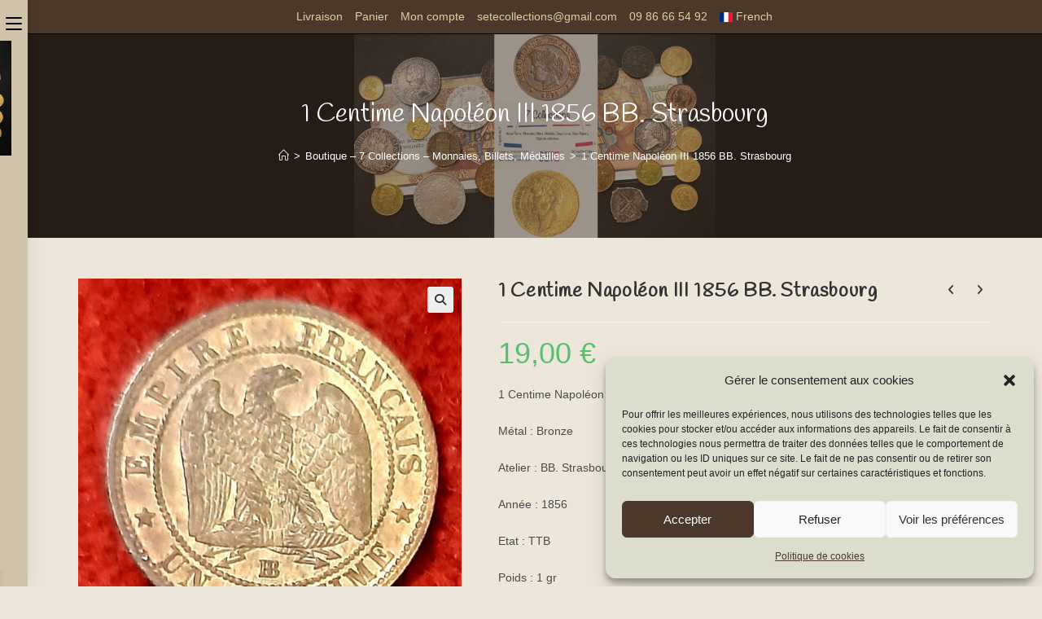

--- FILE ---
content_type: text/html; charset=UTF-8
request_url: https://7collections.fr/produit/1-centime-napoleon-iii-1856-bb-strasbourg/
body_size: 35682
content:
<!DOCTYPE html>
<html class="html" lang="fr-FR">
<head>
	<meta charset="UTF-8">
	<link rel="profile" href="https://gmpg.org/xfn/11">

	<meta name='robots' content='index, follow, max-image-preview:large, max-snippet:-1, max-video-preview:-1' />
	<style>img:is([sizes="auto" i], [sizes^="auto," i]) { contain-intrinsic-size: 3000px 1500px }</style>
	<meta name="viewport" content="width=device-width, initial-scale=1">
	<!-- This site is optimized with the Yoast SEO plugin v26.4 - https://yoast.com/wordpress/plugins/seo/ -->
	<title>1 Centime Napoléon III 1856 BB. Strasbourg - 7 Collections - Monnaies, Billets, M&eacute;dailles</title>
	<meta name="description" content="1 Centime Napoléon III 1856 BB. Strasbourg. Monnaies. Billets. Médailles. Jetons. Or. Collections. Documents. Vieux Papiers." />
	<link rel="canonical" href="https://7collections.fr/produit/1-centime-napoleon-iii-1856-bb-strasbourg/" />
	<meta property="og:locale" content="fr_FR" />
	<meta property="og:type" content="article" />
	<meta property="og:title" content="1 Centime Napoléon III 1856 BB. Strasbourg - 7 Collections - Monnaies, Billets, M&eacute;dailles" />
	<meta property="og:description" content="1 Centime Napoléon III 1856 BB. Strasbourg. Monnaies. Billets. Médailles. Jetons. Or. Collections. Documents. Vieux Papiers." />
	<meta property="og:url" content="https://7collections.fr/produit/1-centime-napoleon-iii-1856-bb-strasbourg/" />
	<meta property="og:site_name" content="7 Collections - Monnaies, Billets, M&eacute;dailles" />
	<meta property="article:modified_time" content="2023-05-16T09:14:18+00:00" />
	<meta property="og:image" content="https://7collections.fr/wp-content/uploads/2023/05/20230515_154346.jpg" />
	<meta property="og:image:width" content="698" />
	<meta property="og:image:height" content="695" />
	<meta property="og:image:type" content="image/jpeg" />
	<meta name="twitter:card" content="summary_large_image" />
	<meta name="twitter:label1" content="Durée de lecture estimée" />
	<meta name="twitter:data1" content="1 minute" />
	<script type="application/ld+json" class="yoast-schema-graph">{"@context":"https://schema.org","@graph":[{"@type":"WebPage","@id":"https://7collections.fr/produit/1-centime-napoleon-iii-1856-bb-strasbourg/","url":"https://7collections.fr/produit/1-centime-napoleon-iii-1856-bb-strasbourg/","name":"1 Centime Napoléon III 1856 BB. Strasbourg - 7 Collections - Monnaies, Billets, M&eacute;dailles","isPartOf":{"@id":"https://7collections.fr/#website"},"primaryImageOfPage":{"@id":"https://7collections.fr/produit/1-centime-napoleon-iii-1856-bb-strasbourg/#primaryimage"},"image":{"@id":"https://7collections.fr/produit/1-centime-napoleon-iii-1856-bb-strasbourg/#primaryimage"},"thumbnailUrl":"https://7collections.fr/wp-content/uploads/2023/05/20230515_154346.jpg","datePublished":"2023-05-15T14:33:38+00:00","dateModified":"2023-05-16T09:14:18+00:00","description":"1 Centime Napoléon III 1856 BB. Strasbourg. Monnaies. Billets. Médailles. Jetons. Or. Collections. Documents. Vieux Papiers.","breadcrumb":{"@id":"https://7collections.fr/produit/1-centime-napoleon-iii-1856-bb-strasbourg/#breadcrumb"},"inLanguage":"fr-FR","potentialAction":[{"@type":"ReadAction","target":["https://7collections.fr/produit/1-centime-napoleon-iii-1856-bb-strasbourg/"]}]},{"@type":"ImageObject","inLanguage":"fr-FR","@id":"https://7collections.fr/produit/1-centime-napoleon-iii-1856-bb-strasbourg/#primaryimage","url":"https://7collections.fr/wp-content/uploads/2023/05/20230515_154346.jpg","contentUrl":"https://7collections.fr/wp-content/uploads/2023/05/20230515_154346.jpg","width":698,"height":695,"caption":"1 Centime Napoléon III 1856 BB. Strasbourg"},{"@type":"BreadcrumbList","@id":"https://7collections.fr/produit/1-centime-napoleon-iii-1856-bb-strasbourg/#breadcrumb","itemListElement":[{"@type":"ListItem","position":1,"name":"Accueil","item":"https://7collections.fr/"},{"@type":"ListItem","position":2,"name":"Boutique &#8211; 7 Collections &#8211; Monnaies, Billets, Médailles","item":"https://7collections.fr/"},{"@type":"ListItem","position":3,"name":"1 Centime Napoléon III 1856 BB. Strasbourg"}]},{"@type":"WebSite","@id":"https://7collections.fr/#website","url":"https://7collections.fr/","name":"7 Collections - Monnaies, Billets, M&eacute;dailles","description":"Achat, Vente : Monnaies, Billets, M&eacute;dailles / Jetons, Coffrets, Vieux Livres / Vieux Papiers, Objet de Collections","publisher":{"@id":"https://7collections.fr/#organization"},"potentialAction":[{"@type":"SearchAction","target":{"@type":"EntryPoint","urlTemplate":"https://7collections.fr/?s={search_term_string}"},"query-input":{"@type":"PropertyValueSpecification","valueRequired":true,"valueName":"search_term_string"}}],"inLanguage":"fr-FR"},{"@type":"Organization","@id":"https://7collections.fr/#organization","name":"7 Collections - Monnaies, Billets, M&eacute;dailles","url":"https://7collections.fr/","logo":{"@type":"ImageObject","inLanguage":"fr-FR","@id":"https://7collections.fr/#/schema/logo/image/","url":"https://7collections.fr/wp-content/uploads/2023/05/cropped-bandeau-piece-web.png","contentUrl":"https://7collections.fr/wp-content/uploads/2023/05/cropped-bandeau-piece-web.png","width":640,"height":360,"caption":"7 Collections - Monnaies, Billets, M&eacute;dailles"},"image":{"@id":"https://7collections.fr/#/schema/logo/image/"}}]}</script>
	<!-- / Yoast SEO plugin. -->


<link rel='dns-prefetch' href='//fonts.googleapis.com' />
<link rel="alternate" type="application/rss+xml" title="7 Collections - Monnaies, Billets, M&eacute;dailles &raquo; Flux" href="https://7collections.fr/feed/" />
<link rel="alternate" type="application/rss+xml" title="7 Collections - Monnaies, Billets, M&eacute;dailles &raquo; Flux des commentaires" href="https://7collections.fr/comments/feed/" />
<link rel="alternate" type="application/rss+xml" title="7 Collections - Monnaies, Billets, M&eacute;dailles &raquo; 1 Centime Napoléon III 1856 BB. Strasbourg Flux des commentaires" href="https://7collections.fr/produit/1-centime-napoleon-iii-1856-bb-strasbourg/feed/" />
<script>
window._wpemojiSettings = {"baseUrl":"https:\/\/s.w.org\/images\/core\/emoji\/16.0.1\/72x72\/","ext":".png","svgUrl":"https:\/\/s.w.org\/images\/core\/emoji\/16.0.1\/svg\/","svgExt":".svg","source":{"concatemoji":"https:\/\/7collections.fr\/wp-includes\/js\/wp-emoji-release.min.js?ver=6.8.3"}};
/*! This file is auto-generated */
!function(s,n){var o,i,e;function c(e){try{var t={supportTests:e,timestamp:(new Date).valueOf()};sessionStorage.setItem(o,JSON.stringify(t))}catch(e){}}function p(e,t,n){e.clearRect(0,0,e.canvas.width,e.canvas.height),e.fillText(t,0,0);var t=new Uint32Array(e.getImageData(0,0,e.canvas.width,e.canvas.height).data),a=(e.clearRect(0,0,e.canvas.width,e.canvas.height),e.fillText(n,0,0),new Uint32Array(e.getImageData(0,0,e.canvas.width,e.canvas.height).data));return t.every(function(e,t){return e===a[t]})}function u(e,t){e.clearRect(0,0,e.canvas.width,e.canvas.height),e.fillText(t,0,0);for(var n=e.getImageData(16,16,1,1),a=0;a<n.data.length;a++)if(0!==n.data[a])return!1;return!0}function f(e,t,n,a){switch(t){case"flag":return n(e,"\ud83c\udff3\ufe0f\u200d\u26a7\ufe0f","\ud83c\udff3\ufe0f\u200b\u26a7\ufe0f")?!1:!n(e,"\ud83c\udde8\ud83c\uddf6","\ud83c\udde8\u200b\ud83c\uddf6")&&!n(e,"\ud83c\udff4\udb40\udc67\udb40\udc62\udb40\udc65\udb40\udc6e\udb40\udc67\udb40\udc7f","\ud83c\udff4\u200b\udb40\udc67\u200b\udb40\udc62\u200b\udb40\udc65\u200b\udb40\udc6e\u200b\udb40\udc67\u200b\udb40\udc7f");case"emoji":return!a(e,"\ud83e\udedf")}return!1}function g(e,t,n,a){var r="undefined"!=typeof WorkerGlobalScope&&self instanceof WorkerGlobalScope?new OffscreenCanvas(300,150):s.createElement("canvas"),o=r.getContext("2d",{willReadFrequently:!0}),i=(o.textBaseline="top",o.font="600 32px Arial",{});return e.forEach(function(e){i[e]=t(o,e,n,a)}),i}function t(e){var t=s.createElement("script");t.src=e,t.defer=!0,s.head.appendChild(t)}"undefined"!=typeof Promise&&(o="wpEmojiSettingsSupports",i=["flag","emoji"],n.supports={everything:!0,everythingExceptFlag:!0},e=new Promise(function(e){s.addEventListener("DOMContentLoaded",e,{once:!0})}),new Promise(function(t){var n=function(){try{var e=JSON.parse(sessionStorage.getItem(o));if("object"==typeof e&&"number"==typeof e.timestamp&&(new Date).valueOf()<e.timestamp+604800&&"object"==typeof e.supportTests)return e.supportTests}catch(e){}return null}();if(!n){if("undefined"!=typeof Worker&&"undefined"!=typeof OffscreenCanvas&&"undefined"!=typeof URL&&URL.createObjectURL&&"undefined"!=typeof Blob)try{var e="postMessage("+g.toString()+"("+[JSON.stringify(i),f.toString(),p.toString(),u.toString()].join(",")+"));",a=new Blob([e],{type:"text/javascript"}),r=new Worker(URL.createObjectURL(a),{name:"wpTestEmojiSupports"});return void(r.onmessage=function(e){c(n=e.data),r.terminate(),t(n)})}catch(e){}c(n=g(i,f,p,u))}t(n)}).then(function(e){for(var t in e)n.supports[t]=e[t],n.supports.everything=n.supports.everything&&n.supports[t],"flag"!==t&&(n.supports.everythingExceptFlag=n.supports.everythingExceptFlag&&n.supports[t]);n.supports.everythingExceptFlag=n.supports.everythingExceptFlag&&!n.supports.flag,n.DOMReady=!1,n.readyCallback=function(){n.DOMReady=!0}}).then(function(){return e}).then(function(){var e;n.supports.everything||(n.readyCallback(),(e=n.source||{}).concatemoji?t(e.concatemoji):e.wpemoji&&e.twemoji&&(t(e.twemoji),t(e.wpemoji)))}))}((window,document),window._wpemojiSettings);
</script>
<style id='wp-emoji-styles-inline-css'>

	img.wp-smiley, img.emoji {
		display: inline !important;
		border: none !important;
		box-shadow: none !important;
		height: 1em !important;
		width: 1em !important;
		margin: 0 0.07em !important;
		vertical-align: -0.1em !important;
		background: none !important;
		padding: 0 !important;
	}
</style>
<link rel='stylesheet' id='wp-block-library-css' href='https://7collections.fr/wp-includes/css/dist/block-library/style.min.css?ver=6.8.3' media='all' />
<style id='wp-block-library-theme-inline-css'>
.wp-block-audio :where(figcaption){color:#555;font-size:13px;text-align:center}.is-dark-theme .wp-block-audio :where(figcaption){color:#ffffffa6}.wp-block-audio{margin:0 0 1em}.wp-block-code{border:1px solid #ccc;border-radius:4px;font-family:Menlo,Consolas,monaco,monospace;padding:.8em 1em}.wp-block-embed :where(figcaption){color:#555;font-size:13px;text-align:center}.is-dark-theme .wp-block-embed :where(figcaption){color:#ffffffa6}.wp-block-embed{margin:0 0 1em}.blocks-gallery-caption{color:#555;font-size:13px;text-align:center}.is-dark-theme .blocks-gallery-caption{color:#ffffffa6}:root :where(.wp-block-image figcaption){color:#555;font-size:13px;text-align:center}.is-dark-theme :root :where(.wp-block-image figcaption){color:#ffffffa6}.wp-block-image{margin:0 0 1em}.wp-block-pullquote{border-bottom:4px solid;border-top:4px solid;color:currentColor;margin-bottom:1.75em}.wp-block-pullquote cite,.wp-block-pullquote footer,.wp-block-pullquote__citation{color:currentColor;font-size:.8125em;font-style:normal;text-transform:uppercase}.wp-block-quote{border-left:.25em solid;margin:0 0 1.75em;padding-left:1em}.wp-block-quote cite,.wp-block-quote footer{color:currentColor;font-size:.8125em;font-style:normal;position:relative}.wp-block-quote:where(.has-text-align-right){border-left:none;border-right:.25em solid;padding-left:0;padding-right:1em}.wp-block-quote:where(.has-text-align-center){border:none;padding-left:0}.wp-block-quote.is-large,.wp-block-quote.is-style-large,.wp-block-quote:where(.is-style-plain){border:none}.wp-block-search .wp-block-search__label{font-weight:700}.wp-block-search__button{border:1px solid #ccc;padding:.375em .625em}:where(.wp-block-group.has-background){padding:1.25em 2.375em}.wp-block-separator.has-css-opacity{opacity:.4}.wp-block-separator{border:none;border-bottom:2px solid;margin-left:auto;margin-right:auto}.wp-block-separator.has-alpha-channel-opacity{opacity:1}.wp-block-separator:not(.is-style-wide):not(.is-style-dots){width:100px}.wp-block-separator.has-background:not(.is-style-dots){border-bottom:none;height:1px}.wp-block-separator.has-background:not(.is-style-wide):not(.is-style-dots){height:2px}.wp-block-table{margin:0 0 1em}.wp-block-table td,.wp-block-table th{word-break:normal}.wp-block-table :where(figcaption){color:#555;font-size:13px;text-align:center}.is-dark-theme .wp-block-table :where(figcaption){color:#ffffffa6}.wp-block-video :where(figcaption){color:#555;font-size:13px;text-align:center}.is-dark-theme .wp-block-video :where(figcaption){color:#ffffffa6}.wp-block-video{margin:0 0 1em}:root :where(.wp-block-template-part.has-background){margin-bottom:0;margin-top:0;padding:1.25em 2.375em}
</style>
<style id='classic-theme-styles-inline-css'>
/*! This file is auto-generated */
.wp-block-button__link{color:#fff;background-color:#32373c;border-radius:9999px;box-shadow:none;text-decoration:none;padding:calc(.667em + 2px) calc(1.333em + 2px);font-size:1.125em}.wp-block-file__button{background:#32373c;color:#fff;text-decoration:none}
</style>
<style id='global-styles-inline-css'>
:root{--wp--preset--aspect-ratio--square: 1;--wp--preset--aspect-ratio--4-3: 4/3;--wp--preset--aspect-ratio--3-4: 3/4;--wp--preset--aspect-ratio--3-2: 3/2;--wp--preset--aspect-ratio--2-3: 2/3;--wp--preset--aspect-ratio--16-9: 16/9;--wp--preset--aspect-ratio--9-16: 9/16;--wp--preset--color--black: #000000;--wp--preset--color--cyan-bluish-gray: #abb8c3;--wp--preset--color--white: #ffffff;--wp--preset--color--pale-pink: #f78da7;--wp--preset--color--vivid-red: #cf2e2e;--wp--preset--color--luminous-vivid-orange: #ff6900;--wp--preset--color--luminous-vivid-amber: #fcb900;--wp--preset--color--light-green-cyan: #7bdcb5;--wp--preset--color--vivid-green-cyan: #00d084;--wp--preset--color--pale-cyan-blue: #8ed1fc;--wp--preset--color--vivid-cyan-blue: #0693e3;--wp--preset--color--vivid-purple: #9b51e0;--wp--preset--gradient--vivid-cyan-blue-to-vivid-purple: linear-gradient(135deg,rgba(6,147,227,1) 0%,rgb(155,81,224) 100%);--wp--preset--gradient--light-green-cyan-to-vivid-green-cyan: linear-gradient(135deg,rgb(122,220,180) 0%,rgb(0,208,130) 100%);--wp--preset--gradient--luminous-vivid-amber-to-luminous-vivid-orange: linear-gradient(135deg,rgba(252,185,0,1) 0%,rgba(255,105,0,1) 100%);--wp--preset--gradient--luminous-vivid-orange-to-vivid-red: linear-gradient(135deg,rgba(255,105,0,1) 0%,rgb(207,46,46) 100%);--wp--preset--gradient--very-light-gray-to-cyan-bluish-gray: linear-gradient(135deg,rgb(238,238,238) 0%,rgb(169,184,195) 100%);--wp--preset--gradient--cool-to-warm-spectrum: linear-gradient(135deg,rgb(74,234,220) 0%,rgb(151,120,209) 20%,rgb(207,42,186) 40%,rgb(238,44,130) 60%,rgb(251,105,98) 80%,rgb(254,248,76) 100%);--wp--preset--gradient--blush-light-purple: linear-gradient(135deg,rgb(255,206,236) 0%,rgb(152,150,240) 100%);--wp--preset--gradient--blush-bordeaux: linear-gradient(135deg,rgb(254,205,165) 0%,rgb(254,45,45) 50%,rgb(107,0,62) 100%);--wp--preset--gradient--luminous-dusk: linear-gradient(135deg,rgb(255,203,112) 0%,rgb(199,81,192) 50%,rgb(65,88,208) 100%);--wp--preset--gradient--pale-ocean: linear-gradient(135deg,rgb(255,245,203) 0%,rgb(182,227,212) 50%,rgb(51,167,181) 100%);--wp--preset--gradient--electric-grass: linear-gradient(135deg,rgb(202,248,128) 0%,rgb(113,206,126) 100%);--wp--preset--gradient--midnight: linear-gradient(135deg,rgb(2,3,129) 0%,rgb(40,116,252) 100%);--wp--preset--font-size--small: 13px;--wp--preset--font-size--medium: 20px;--wp--preset--font-size--large: 36px;--wp--preset--font-size--x-large: 42px;--wp--preset--spacing--20: 0.44rem;--wp--preset--spacing--30: 0.67rem;--wp--preset--spacing--40: 1rem;--wp--preset--spacing--50: 1.5rem;--wp--preset--spacing--60: 2.25rem;--wp--preset--spacing--70: 3.38rem;--wp--preset--spacing--80: 5.06rem;--wp--preset--shadow--natural: 6px 6px 9px rgba(0, 0, 0, 0.2);--wp--preset--shadow--deep: 12px 12px 50px rgba(0, 0, 0, 0.4);--wp--preset--shadow--sharp: 6px 6px 0px rgba(0, 0, 0, 0.2);--wp--preset--shadow--outlined: 6px 6px 0px -3px rgba(255, 255, 255, 1), 6px 6px rgba(0, 0, 0, 1);--wp--preset--shadow--crisp: 6px 6px 0px rgba(0, 0, 0, 1);}:where(.is-layout-flex){gap: 0.5em;}:where(.is-layout-grid){gap: 0.5em;}body .is-layout-flex{display: flex;}.is-layout-flex{flex-wrap: wrap;align-items: center;}.is-layout-flex > :is(*, div){margin: 0;}body .is-layout-grid{display: grid;}.is-layout-grid > :is(*, div){margin: 0;}:where(.wp-block-columns.is-layout-flex){gap: 2em;}:where(.wp-block-columns.is-layout-grid){gap: 2em;}:where(.wp-block-post-template.is-layout-flex){gap: 1.25em;}:where(.wp-block-post-template.is-layout-grid){gap: 1.25em;}.has-black-color{color: var(--wp--preset--color--black) !important;}.has-cyan-bluish-gray-color{color: var(--wp--preset--color--cyan-bluish-gray) !important;}.has-white-color{color: var(--wp--preset--color--white) !important;}.has-pale-pink-color{color: var(--wp--preset--color--pale-pink) !important;}.has-vivid-red-color{color: var(--wp--preset--color--vivid-red) !important;}.has-luminous-vivid-orange-color{color: var(--wp--preset--color--luminous-vivid-orange) !important;}.has-luminous-vivid-amber-color{color: var(--wp--preset--color--luminous-vivid-amber) !important;}.has-light-green-cyan-color{color: var(--wp--preset--color--light-green-cyan) !important;}.has-vivid-green-cyan-color{color: var(--wp--preset--color--vivid-green-cyan) !important;}.has-pale-cyan-blue-color{color: var(--wp--preset--color--pale-cyan-blue) !important;}.has-vivid-cyan-blue-color{color: var(--wp--preset--color--vivid-cyan-blue) !important;}.has-vivid-purple-color{color: var(--wp--preset--color--vivid-purple) !important;}.has-black-background-color{background-color: var(--wp--preset--color--black) !important;}.has-cyan-bluish-gray-background-color{background-color: var(--wp--preset--color--cyan-bluish-gray) !important;}.has-white-background-color{background-color: var(--wp--preset--color--white) !important;}.has-pale-pink-background-color{background-color: var(--wp--preset--color--pale-pink) !important;}.has-vivid-red-background-color{background-color: var(--wp--preset--color--vivid-red) !important;}.has-luminous-vivid-orange-background-color{background-color: var(--wp--preset--color--luminous-vivid-orange) !important;}.has-luminous-vivid-amber-background-color{background-color: var(--wp--preset--color--luminous-vivid-amber) !important;}.has-light-green-cyan-background-color{background-color: var(--wp--preset--color--light-green-cyan) !important;}.has-vivid-green-cyan-background-color{background-color: var(--wp--preset--color--vivid-green-cyan) !important;}.has-pale-cyan-blue-background-color{background-color: var(--wp--preset--color--pale-cyan-blue) !important;}.has-vivid-cyan-blue-background-color{background-color: var(--wp--preset--color--vivid-cyan-blue) !important;}.has-vivid-purple-background-color{background-color: var(--wp--preset--color--vivid-purple) !important;}.has-black-border-color{border-color: var(--wp--preset--color--black) !important;}.has-cyan-bluish-gray-border-color{border-color: var(--wp--preset--color--cyan-bluish-gray) !important;}.has-white-border-color{border-color: var(--wp--preset--color--white) !important;}.has-pale-pink-border-color{border-color: var(--wp--preset--color--pale-pink) !important;}.has-vivid-red-border-color{border-color: var(--wp--preset--color--vivid-red) !important;}.has-luminous-vivid-orange-border-color{border-color: var(--wp--preset--color--luminous-vivid-orange) !important;}.has-luminous-vivid-amber-border-color{border-color: var(--wp--preset--color--luminous-vivid-amber) !important;}.has-light-green-cyan-border-color{border-color: var(--wp--preset--color--light-green-cyan) !important;}.has-vivid-green-cyan-border-color{border-color: var(--wp--preset--color--vivid-green-cyan) !important;}.has-pale-cyan-blue-border-color{border-color: var(--wp--preset--color--pale-cyan-blue) !important;}.has-vivid-cyan-blue-border-color{border-color: var(--wp--preset--color--vivid-cyan-blue) !important;}.has-vivid-purple-border-color{border-color: var(--wp--preset--color--vivid-purple) !important;}.has-vivid-cyan-blue-to-vivid-purple-gradient-background{background: var(--wp--preset--gradient--vivid-cyan-blue-to-vivid-purple) !important;}.has-light-green-cyan-to-vivid-green-cyan-gradient-background{background: var(--wp--preset--gradient--light-green-cyan-to-vivid-green-cyan) !important;}.has-luminous-vivid-amber-to-luminous-vivid-orange-gradient-background{background: var(--wp--preset--gradient--luminous-vivid-amber-to-luminous-vivid-orange) !important;}.has-luminous-vivid-orange-to-vivid-red-gradient-background{background: var(--wp--preset--gradient--luminous-vivid-orange-to-vivid-red) !important;}.has-very-light-gray-to-cyan-bluish-gray-gradient-background{background: var(--wp--preset--gradient--very-light-gray-to-cyan-bluish-gray) !important;}.has-cool-to-warm-spectrum-gradient-background{background: var(--wp--preset--gradient--cool-to-warm-spectrum) !important;}.has-blush-light-purple-gradient-background{background: var(--wp--preset--gradient--blush-light-purple) !important;}.has-blush-bordeaux-gradient-background{background: var(--wp--preset--gradient--blush-bordeaux) !important;}.has-luminous-dusk-gradient-background{background: var(--wp--preset--gradient--luminous-dusk) !important;}.has-pale-ocean-gradient-background{background: var(--wp--preset--gradient--pale-ocean) !important;}.has-electric-grass-gradient-background{background: var(--wp--preset--gradient--electric-grass) !important;}.has-midnight-gradient-background{background: var(--wp--preset--gradient--midnight) !important;}.has-small-font-size{font-size: var(--wp--preset--font-size--small) !important;}.has-medium-font-size{font-size: var(--wp--preset--font-size--medium) !important;}.has-large-font-size{font-size: var(--wp--preset--font-size--large) !important;}.has-x-large-font-size{font-size: var(--wp--preset--font-size--x-large) !important;}
:where(.wp-block-post-template.is-layout-flex){gap: 1.25em;}:where(.wp-block-post-template.is-layout-grid){gap: 1.25em;}
:where(.wp-block-columns.is-layout-flex){gap: 2em;}:where(.wp-block-columns.is-layout-grid){gap: 2em;}
:root :where(.wp-block-pullquote){font-size: 1.5em;line-height: 1.6;}
</style>
<link rel='stylesheet' id='photoswipe-css' href='https://7collections.fr/wp-content/plugins/woocommerce/assets/css/photoswipe/photoswipe.min.css?ver=10.3.5' media='all' />
<link rel='stylesheet' id='photoswipe-default-skin-css' href='https://7collections.fr/wp-content/plugins/woocommerce/assets/css/photoswipe/default-skin/default-skin.min.css?ver=10.3.5' media='all' />
<style id='woocommerce-inline-inline-css'>
.woocommerce form .form-row .required { visibility: visible; }
</style>
<link rel='stylesheet' id='cmplz-general-css' href='https://7collections.fr/wp-content/plugins/complianz-gdpr/assets/css/cookieblocker.min.css?ver=1763588744' media='all' />
<link rel='stylesheet' id='brands-styles-css' href='https://7collections.fr/wp-content/plugins/woocommerce/assets/css/brands.css?ver=10.3.5' media='all' />
<link rel='stylesheet' id='oceanwp-woo-mini-cart-css' href='https://7collections.fr/wp-content/themes/oceanwp/assets/css/woo/woo-mini-cart.min.css?ver=6.8.3' media='all' />
<link rel='stylesheet' id='font-awesome-css' href='https://7collections.fr/wp-content/themes/oceanwp/assets/fonts/fontawesome/css/all.min.css?ver=6.7.2' media='all' />
<link rel='stylesheet' id='simple-line-icons-css' href='https://7collections.fr/wp-content/themes/oceanwp/assets/css/third/simple-line-icons.min.css?ver=2.4.0' media='all' />
<link rel='stylesheet' id='oceanwp-style-css' href='https://7collections.fr/wp-content/themes/oceanwp/assets/css/style.min.css?ver=4.1.3' media='all' />
<link rel='stylesheet' id='oceanwp-hamburgers-css' href='https://7collections.fr/wp-content/themes/oceanwp/assets/css/third/hamburgers/hamburgers.min.css?ver=4.1.3' media='all' />
<link rel='stylesheet' id='oceanwp-spin-css' href='https://7collections.fr/wp-content/themes/oceanwp/assets/css/third/hamburgers/types/spin.css?ver=4.1.3' media='all' />
<link rel='stylesheet' id='ow-perfect-scrollbar-css' href='https://7collections.fr/wp-content/themes/oceanwp/assets/css/third/perfect-scrollbar.css?ver=1.5.0' media='all' />
<link rel='stylesheet' id='oceanwp-google-font-handlee-css' href='//fonts.googleapis.com/css?family=Handlee%3A100%2C200%2C300%2C400%2C500%2C600%2C700%2C800%2C900%2C100i%2C200i%2C300i%2C400i%2C500i%2C600i%2C700i%2C800i%2C900i&#038;subset=latin&#038;display=swap&#038;ver=6.8.3' media='all' />
<link rel='stylesheet' id='oceanwp-woocommerce-css' href='https://7collections.fr/wp-content/themes/oceanwp/assets/css/woo/woocommerce.min.css?ver=6.8.3' media='all' />
<link rel='stylesheet' id='oceanwp-woo-star-font-css' href='https://7collections.fr/wp-content/themes/oceanwp/assets/css/woo/woo-star-font.min.css?ver=6.8.3' media='all' />
<link rel='stylesheet' id='oceanwp-woo-quick-view-css' href='https://7collections.fr/wp-content/themes/oceanwp/assets/css/woo/woo-quick-view.min.css?ver=6.8.3' media='all' />
<link rel='stylesheet' id='oceanwp-woo-floating-bar-css' href='https://7collections.fr/wp-content/themes/oceanwp/assets/css/woo/woo-floating-bar.min.css?ver=6.8.3' media='all' />
<link rel='stylesheet' id='oe-widgets-style-css' href='https://7collections.fr/wp-content/plugins/ocean-extra/assets/css/widgets.css?ver=6.8.3' media='all' />
<script type="text/template" id="tmpl-variation-template">
	<div class="woocommerce-variation-description">{{{ data.variation.variation_description }}}</div>
	<div class="woocommerce-variation-price">{{{ data.variation.price_html }}}</div>
	<div class="woocommerce-variation-availability">{{{ data.variation.availability_html }}}</div>
</script>
<script type="text/template" id="tmpl-unavailable-variation-template">
	<p role="alert">Désolé, ce produit n&rsquo;est pas disponible. Veuillez choisir une combinaison différente.</p>
</script>
<script src="https://7collections.fr/wp-includes/js/jquery/jquery.min.js?ver=3.7.1" id="jquery-core-js"></script>
<script src="https://7collections.fr/wp-includes/js/jquery/jquery-migrate.min.js?ver=3.4.1" id="jquery-migrate-js"></script>
<script src="https://7collections.fr/wp-content/plugins/woocommerce/assets/js/jquery-blockui/jquery.blockUI.min.js?ver=2.7.0-wc.10.3.5" id="wc-jquery-blockui-js" defer data-wp-strategy="defer"></script>
<script id="wc-add-to-cart-js-extra">
var wc_add_to_cart_params = {"ajax_url":"\/wp-admin\/admin-ajax.php","wc_ajax_url":"\/?wc-ajax=%%endpoint%%","i18n_view_cart":"Voir le panier","cart_url":"https:\/\/7collections.fr\/panier\/","is_cart":"","cart_redirect_after_add":"no"};
</script>
<script src="https://7collections.fr/wp-content/plugins/woocommerce/assets/js/frontend/add-to-cart.min.js?ver=10.3.5" id="wc-add-to-cart-js" defer data-wp-strategy="defer"></script>
<script src="https://7collections.fr/wp-content/plugins/woocommerce/assets/js/zoom/jquery.zoom.min.js?ver=1.7.21-wc.10.3.5" id="wc-zoom-js" defer data-wp-strategy="defer"></script>
<script src="https://7collections.fr/wp-content/plugins/woocommerce/assets/js/flexslider/jquery.flexslider.min.js?ver=2.7.2-wc.10.3.5" id="wc-flexslider-js" defer data-wp-strategy="defer"></script>
<script src="https://7collections.fr/wp-content/plugins/woocommerce/assets/js/photoswipe/photoswipe.min.js?ver=4.1.1-wc.10.3.5" id="wc-photoswipe-js" defer data-wp-strategy="defer"></script>
<script src="https://7collections.fr/wp-content/plugins/woocommerce/assets/js/photoswipe/photoswipe-ui-default.min.js?ver=4.1.1-wc.10.3.5" id="wc-photoswipe-ui-default-js" defer data-wp-strategy="defer"></script>
<script id="wc-single-product-js-extra">
var wc_single_product_params = {"i18n_required_rating_text":"Veuillez s\u00e9lectionner une note","i18n_rating_options":["1 of 5 stars","2 of 5 stars","3 of 5 stars","4 of 5 stars","5 of 5 stars"],"i18n_product_gallery_trigger_text":"View full-screen image gallery","review_rating_required":"yes","flexslider":{"rtl":false,"animation":"slide","smoothHeight":true,"directionNav":false,"controlNav":"thumbnails","slideshow":false,"animationSpeed":500,"animationLoop":false,"allowOneSlide":false},"zoom_enabled":"1","zoom_options":[],"photoswipe_enabled":"1","photoswipe_options":{"shareEl":false,"closeOnScroll":false,"history":false,"hideAnimationDuration":0,"showAnimationDuration":0},"flexslider_enabled":"1"};
</script>
<script src="https://7collections.fr/wp-content/plugins/woocommerce/assets/js/frontend/single-product.min.js?ver=10.3.5" id="wc-single-product-js" defer data-wp-strategy="defer"></script>
<script src="https://7collections.fr/wp-content/plugins/woocommerce/assets/js/js-cookie/js.cookie.min.js?ver=2.1.4-wc.10.3.5" id="wc-js-cookie-js" defer data-wp-strategy="defer"></script>
<script id="woocommerce-js-extra">
var woocommerce_params = {"ajax_url":"\/wp-admin\/admin-ajax.php","wc_ajax_url":"\/?wc-ajax=%%endpoint%%","i18n_password_show":"Show password","i18n_password_hide":"Hide password"};
</script>
<script src="https://7collections.fr/wp-content/plugins/woocommerce/assets/js/frontend/woocommerce.min.js?ver=10.3.5" id="woocommerce-js" defer data-wp-strategy="defer"></script>
<script id="WCPAY_ASSETS-js-extra">
var wcpayAssets = {"url":"https:\/\/7collections.fr\/wp-content\/plugins\/woocommerce-payments\/dist\/"};
</script>
<script src="https://7collections.fr/wp-includes/js/underscore.min.js?ver=1.13.7" id="underscore-js"></script>
<script id="wp-util-js-extra">
var _wpUtilSettings = {"ajax":{"url":"\/wp-admin\/admin-ajax.php"}};
</script>
<script src="https://7collections.fr/wp-includes/js/wp-util.min.js?ver=6.8.3" id="wp-util-js"></script>
<script id="wc-add-to-cart-variation-js-extra">
var wc_add_to_cart_variation_params = {"wc_ajax_url":"\/?wc-ajax=%%endpoint%%","i18n_no_matching_variations_text":"D\u00e9sol\u00e9, aucun produit ne r\u00e9pond \u00e0 vos crit\u00e8res. Veuillez choisir une combinaison diff\u00e9rente.","i18n_make_a_selection_text":"Veuillez s\u00e9lectionner des options du produit avant de l\u2019ajouter \u00e0 votre panier.","i18n_unavailable_text":"D\u00e9sol\u00e9, ce produit n\u2019est pas disponible. Veuillez choisir une combinaison diff\u00e9rente.","i18n_reset_alert_text":"Your selection has been reset. Please select some product options before adding this product to your cart."};
</script>
<script src="https://7collections.fr/wp-content/plugins/woocommerce/assets/js/frontend/add-to-cart-variation.min.js?ver=10.3.5" id="wc-add-to-cart-variation-js" defer data-wp-strategy="defer"></script>
<script id="wc-cart-fragments-js-extra">
var wc_cart_fragments_params = {"ajax_url":"\/wp-admin\/admin-ajax.php","wc_ajax_url":"\/?wc-ajax=%%endpoint%%","cart_hash_key":"wc_cart_hash_ce02314c16b6d33ef05b7cfd30065b38","fragment_name":"wc_fragments_ce02314c16b6d33ef05b7cfd30065b38","request_timeout":"5000"};
</script>
<script src="https://7collections.fr/wp-content/plugins/woocommerce/assets/js/frontend/cart-fragments.min.js?ver=10.3.5" id="wc-cart-fragments-js" defer data-wp-strategy="defer"></script>
<link rel="https://api.w.org/" href="https://7collections.fr/wp-json/" /><link rel="alternate" title="JSON" type="application/json" href="https://7collections.fr/wp-json/wp/v2/product/1521" /><link rel="EditURI" type="application/rsd+xml" title="RSD" href="https://7collections.fr/xmlrpc.php?rsd" />
<meta name="generator" content="WordPress 6.8.3" />
<meta name="generator" content="WooCommerce 10.3.5" />
<link rel='shortlink' href='https://7collections.fr/?p=1521' />
<link rel="alternate" title="oEmbed (JSON)" type="application/json+oembed" href="https://7collections.fr/wp-json/oembed/1.0/embed?url=https%3A%2F%2F7collections.fr%2Fproduit%2F1-centime-napoleon-iii-1856-bb-strasbourg%2F" />
<link rel="alternate" title="oEmbed (XML)" type="text/xml+oembed" href="https://7collections.fr/wp-json/oembed/1.0/embed?url=https%3A%2F%2F7collections.fr%2Fproduit%2F1-centime-napoleon-iii-1856-bb-strasbourg%2F&#038;format=xml" />
			<style>.cmplz-hidden {
					display: none !important;
				}</style>	<noscript><style>.woocommerce-product-gallery{ opacity: 1 !important; }</style></noscript>
	<link rel="icon" href="https://7collections.fr/wp-content/uploads/2023/03/cropped-bandeau-piece-web-32x32.png" sizes="32x32" />
<link rel="icon" href="https://7collections.fr/wp-content/uploads/2023/03/cropped-bandeau-piece-web-192x192.png" sizes="192x192" />
<link rel="apple-touch-icon" href="https://7collections.fr/wp-content/uploads/2023/03/cropped-bandeau-piece-web-180x180.png" />
<meta name="msapplication-TileImage" content="https://7collections.fr/wp-content/uploads/2023/03/cropped-bandeau-piece-web-270x270.png" />
<!-- OceanWP CSS -->
<style type="text/css">
.background-image-page-header-overlay{background-color:#4b382a}/* Colors */.woocommerce-MyAccount-navigation ul li a:before,.woocommerce-checkout .woocommerce-info a,.woocommerce-checkout #payment ul.payment_methods .wc_payment_method>input[type=radio]:first-child:checked+label:before,.woocommerce-checkout #payment .payment_method_paypal .about_paypal,.woocommerce ul.products li.product li.category a:hover,.woocommerce ul.products li.product .button:hover,.woocommerce ul.products li.product .product-inner .added_to_cart:hover,.product_meta .posted_in a:hover,.product_meta .tagged_as a:hover,.woocommerce div.product .woocommerce-tabs ul.tabs li a:hover,.woocommerce div.product .woocommerce-tabs ul.tabs li.active a,.woocommerce .oceanwp-grid-list a.active,.woocommerce .oceanwp-grid-list a:hover,.woocommerce .oceanwp-off-canvas-filter:hover,.widget_shopping_cart ul.cart_list li .owp-grid-wrap .owp-grid a.remove:hover,.widget_product_categories li a:hover ~ .count,.widget_layered_nav li a:hover ~ .count,.woocommerce ul.products li.product:not(.product-category) .woo-entry-buttons li a:hover,a:hover,a.light:hover,.theme-heading .text::before,.theme-heading .text::after,#top-bar-content >a:hover,#top-bar-social li.oceanwp-email a:hover,#site-navigation-wrap .dropdown-menu >li >a:hover,#site-header.medium-header #medium-searchform button:hover,.oceanwp-mobile-menu-icon a:hover,.blog-entry.post .blog-entry-header .entry-title a:hover,.blog-entry.post .blog-entry-readmore a:hover,.blog-entry.thumbnail-entry .blog-entry-category a,ul.meta li a:hover,.dropcap,.single nav.post-navigation .nav-links .title,body .related-post-title a:hover,body #wp-calendar caption,body .contact-info-widget.default i,body .contact-info-widget.big-icons i,body .custom-links-widget .oceanwp-custom-links li a:hover,body .custom-links-widget .oceanwp-custom-links li a:hover:before,body .posts-thumbnails-widget li a:hover,body .social-widget li.oceanwp-email a:hover,.comment-author .comment-meta .comment-reply-link,#respond #cancel-comment-reply-link:hover,#footer-widgets .footer-box a:hover,#footer-bottom a:hover,#footer-bottom #footer-bottom-menu a:hover,.sidr a:hover,.sidr-class-dropdown-toggle:hover,.sidr-class-menu-item-has-children.active >a,.sidr-class-menu-item-has-children.active >a >.sidr-class-dropdown-toggle,input[type=checkbox]:checked:before{color:#dd9713}.woocommerce .oceanwp-grid-list a.active .owp-icon use,.woocommerce .oceanwp-grid-list a:hover .owp-icon use,.single nav.post-navigation .nav-links .title .owp-icon use,.blog-entry.post .blog-entry-readmore a:hover .owp-icon use,body .contact-info-widget.default .owp-icon use,body .contact-info-widget.big-icons .owp-icon use{stroke:#dd9713}.woocommerce div.product div.images .open-image,.wcmenucart-details.count,.woocommerce-message a,.woocommerce-error a,.woocommerce-info a,.woocommerce .widget_price_filter .ui-slider .ui-slider-handle,.woocommerce .widget_price_filter .ui-slider .ui-slider-range,.owp-product-nav li a.owp-nav-link:hover,.woocommerce div.product.owp-tabs-layout-vertical .woocommerce-tabs ul.tabs li a:after,.woocommerce .widget_product_categories li.current-cat >a ~ .count,.woocommerce .widget_product_categories li.current-cat >a:before,.woocommerce .widget_layered_nav li.chosen a ~ .count,.woocommerce .widget_layered_nav li.chosen a:before,#owp-checkout-timeline .active .timeline-wrapper,.bag-style:hover .wcmenucart-cart-icon .wcmenucart-count,.show-cart .wcmenucart-cart-icon .wcmenucart-count,.woocommerce ul.products li.product:not(.product-category) .image-wrap .button,input[type="button"],input[type="reset"],input[type="submit"],button[type="submit"],.button,#site-navigation-wrap .dropdown-menu >li.btn >a >span,.thumbnail:hover i,.thumbnail:hover .link-post-svg-icon,.post-quote-content,.omw-modal .omw-close-modal,body .contact-info-widget.big-icons li:hover i,body .contact-info-widget.big-icons li:hover .owp-icon,body div.wpforms-container-full .wpforms-form input[type=submit],body div.wpforms-container-full .wpforms-form button[type=submit],body div.wpforms-container-full .wpforms-form .wpforms-page-button,.woocommerce-cart .wp-element-button,.woocommerce-checkout .wp-element-button,.wp-block-button__link{background-color:#dd9713}.current-shop-items-dropdown{border-top-color:#dd9713}.woocommerce div.product .woocommerce-tabs ul.tabs li.active a{border-bottom-color:#dd9713}.wcmenucart-details.count:before{border-color:#dd9713}.woocommerce ul.products li.product .button:hover{border-color:#dd9713}.woocommerce ul.products li.product .product-inner .added_to_cart:hover{border-color:#dd9713}.woocommerce div.product .woocommerce-tabs ul.tabs li.active a{border-color:#dd9713}.woocommerce .oceanwp-grid-list a.active{border-color:#dd9713}.woocommerce .oceanwp-grid-list a:hover{border-color:#dd9713}.woocommerce .oceanwp-off-canvas-filter:hover{border-color:#dd9713}.owp-product-nav li a.owp-nav-link:hover{border-color:#dd9713}.widget_shopping_cart_content .buttons .button:first-child:hover{border-color:#dd9713}.widget_shopping_cart ul.cart_list li .owp-grid-wrap .owp-grid a.remove:hover{border-color:#dd9713}.widget_product_categories li a:hover ~ .count{border-color:#dd9713}.woocommerce .widget_product_categories li.current-cat >a ~ .count{border-color:#dd9713}.woocommerce .widget_product_categories li.current-cat >a:before{border-color:#dd9713}.widget_layered_nav li a:hover ~ .count{border-color:#dd9713}.woocommerce .widget_layered_nav li.chosen a ~ .count{border-color:#dd9713}.woocommerce .widget_layered_nav li.chosen a:before{border-color:#dd9713}#owp-checkout-timeline.arrow .active .timeline-wrapper:before{border-top-color:#dd9713;border-bottom-color:#dd9713}#owp-checkout-timeline.arrow .active .timeline-wrapper:after{border-left-color:#dd9713;border-right-color:#dd9713}.bag-style:hover .wcmenucart-cart-icon .wcmenucart-count{border-color:#dd9713}.bag-style:hover .wcmenucart-cart-icon .wcmenucart-count:after{border-color:#dd9713}.show-cart .wcmenucart-cart-icon .wcmenucart-count{border-color:#dd9713}.show-cart .wcmenucart-cart-icon .wcmenucart-count:after{border-color:#dd9713}.woocommerce ul.products li.product:not(.product-category) .woo-product-gallery .active a{border-color:#dd9713}.woocommerce ul.products li.product:not(.product-category) .woo-product-gallery a:hover{border-color:#dd9713}.widget-title{border-color:#dd9713}blockquote{border-color:#dd9713}.wp-block-quote{border-color:#dd9713}#searchform-dropdown{border-color:#dd9713}.dropdown-menu .sub-menu{border-color:#dd9713}.blog-entry.large-entry .blog-entry-readmore a:hover{border-color:#dd9713}.oceanwp-newsletter-form-wrap input[type="email"]:focus{border-color:#dd9713}.social-widget li.oceanwp-email a:hover{border-color:#dd9713}#respond #cancel-comment-reply-link:hover{border-color:#dd9713}body .contact-info-widget.big-icons li:hover i{border-color:#dd9713}body .contact-info-widget.big-icons li:hover .owp-icon{border-color:#dd9713}#footer-widgets .oceanwp-newsletter-form-wrap input[type="email"]:focus{border-color:#dd9713}.woocommerce div.product div.images .open-image:hover,.woocommerce-error a:hover,.woocommerce-info a:hover,.woocommerce-message a:hover,.woocommerce-message a:focus,.woocommerce .button:focus,.woocommerce ul.products li.product:not(.product-category) .image-wrap .button:hover,input[type="button"]:hover,input[type="reset"]:hover,input[type="submit"]:hover,button[type="submit"]:hover,input[type="button"]:focus,input[type="reset"]:focus,input[type="submit"]:focus,button[type="submit"]:focus,.button:hover,.button:focus,#site-navigation-wrap .dropdown-menu >li.btn >a:hover >span,.post-quote-author,.omw-modal .omw-close-modal:hover,body div.wpforms-container-full .wpforms-form input[type=submit]:hover,body div.wpforms-container-full .wpforms-form button[type=submit]:hover,body div.wpforms-container-full .wpforms-form .wpforms-page-button:hover,.woocommerce-cart .wp-element-button:hover,.woocommerce-checkout .wp-element-button:hover,.wp-block-button__link:hover{background-color:#ddb67c}body,.separate-layout,.has-parallax-footer:not(.separate-layout) #main{background-color:rgba(217,202,176,0.45)}a:hover{color:#dda654}a:hover .owp-icon use{stroke:#dda654}body .theme-button,body input[type="submit"],body button[type="submit"],body button,body .button,body div.wpforms-container-full .wpforms-form input[type=submit],body div.wpforms-container-full .wpforms-form button[type=submit],body div.wpforms-container-full .wpforms-form .wpforms-page-button,.woocommerce-cart .wp-element-button,.woocommerce-checkout .wp-element-button,.wp-block-button__link{border-color:#ffffff}body .theme-button:hover,body input[type="submit"]:hover,body button[type="submit"]:hover,body button:hover,body .button:hover,body div.wpforms-container-full .wpforms-form input[type=submit]:hover,body div.wpforms-container-full .wpforms-form input[type=submit]:active,body div.wpforms-container-full .wpforms-form button[type=submit]:hover,body div.wpforms-container-full .wpforms-form button[type=submit]:active,body div.wpforms-container-full .wpforms-form .wpforms-page-button:hover,body div.wpforms-container-full .wpforms-form .wpforms-page-button:active,.woocommerce-cart .wp-element-button:hover,.woocommerce-checkout .wp-element-button:hover,.wp-block-button__link:hover{border-color:#ffffff}/* OceanWP Style Settings CSS */.theme-button,input[type="submit"],button[type="submit"],button,.button,body div.wpforms-container-full .wpforms-form input[type=submit],body div.wpforms-container-full .wpforms-form button[type=submit],body div.wpforms-container-full .wpforms-form .wpforms-page-button{border-style:solid}.theme-button,input[type="submit"],button[type="submit"],button,.button,body div.wpforms-container-full .wpforms-form input[type=submit],body div.wpforms-container-full .wpforms-form button[type=submit],body div.wpforms-container-full .wpforms-form .wpforms-page-button{border-width:1px}form input[type="text"],form input[type="password"],form input[type="email"],form input[type="url"],form input[type="date"],form input[type="month"],form input[type="time"],form input[type="datetime"],form input[type="datetime-local"],form input[type="week"],form input[type="number"],form input[type="search"],form input[type="tel"],form input[type="color"],form select,form textarea,.woocommerce .woocommerce-checkout .select2-container--default .select2-selection--single{border-style:solid}body div.wpforms-container-full .wpforms-form input[type=date],body div.wpforms-container-full .wpforms-form input[type=datetime],body div.wpforms-container-full .wpforms-form input[type=datetime-local],body div.wpforms-container-full .wpforms-form input[type=email],body div.wpforms-container-full .wpforms-form input[type=month],body div.wpforms-container-full .wpforms-form input[type=number],body div.wpforms-container-full .wpforms-form input[type=password],body div.wpforms-container-full .wpforms-form input[type=range],body div.wpforms-container-full .wpforms-form input[type=search],body div.wpforms-container-full .wpforms-form input[type=tel],body div.wpforms-container-full .wpforms-form input[type=text],body div.wpforms-container-full .wpforms-form input[type=time],body div.wpforms-container-full .wpforms-form input[type=url],body div.wpforms-container-full .wpforms-form input[type=week],body div.wpforms-container-full .wpforms-form select,body div.wpforms-container-full .wpforms-form textarea{border-style:solid}form input[type="text"],form input[type="password"],form input[type="email"],form input[type="url"],form input[type="date"],form input[type="month"],form input[type="time"],form input[type="datetime"],form input[type="datetime-local"],form input[type="week"],form input[type="number"],form input[type="search"],form input[type="tel"],form input[type="color"],form select,form textarea{border-radius:3px}body div.wpforms-container-full .wpforms-form input[type=date],body div.wpforms-container-full .wpforms-form input[type=datetime],body div.wpforms-container-full .wpforms-form input[type=datetime-local],body div.wpforms-container-full .wpforms-form input[type=email],body div.wpforms-container-full .wpforms-form input[type=month],body div.wpforms-container-full .wpforms-form input[type=number],body div.wpforms-container-full .wpforms-form input[type=password],body div.wpforms-container-full .wpforms-form input[type=range],body div.wpforms-container-full .wpforms-form input[type=search],body div.wpforms-container-full .wpforms-form input[type=tel],body div.wpforms-container-full .wpforms-form input[type=text],body div.wpforms-container-full .wpforms-form input[type=time],body div.wpforms-container-full .wpforms-form input[type=url],body div.wpforms-container-full .wpforms-form input[type=week],body div.wpforms-container-full .wpforms-form select,body div.wpforms-container-full .wpforms-form textarea{border-radius:3px}/* Header */#site-header.vertical-header #site-navigation-wrap .dropdown-menu >li >a{padding-top:12px;padding-bottom:12px}#site-header,.has-transparent-header .is-sticky #site-header,.has-vh-transparent .is-sticky #site-header.vertical-header,#searchform-header-replace{background-color:#d1c3a9}#site-header.has-header-media .overlay-header-media{background-color:rgba(0,0,0,0.5)}#site-logo #site-logo-inner a img,#site-header.center-header #site-navigation-wrap .middle-site-logo a img{max-width:250px}#site-navigation-wrap .dropdown-menu >li >a,.oceanwp-mobile-menu-icon a,#searchform-header-replace-close{color:#0a0a0a}#site-navigation-wrap .dropdown-menu >li >a .owp-icon use,.oceanwp-mobile-menu-icon a .owp-icon use,#searchform-header-replace-close .owp-icon use{stroke:#0a0a0a}#site-navigation-wrap .dropdown-menu >li >a:hover,.oceanwp-mobile-menu-icon a:hover,#searchform-header-replace-close:hover{color:#1e73be}#site-navigation-wrap .dropdown-menu >li >a:hover .owp-icon use,.oceanwp-mobile-menu-icon a:hover .owp-icon use,#searchform-header-replace-close:hover .owp-icon use{stroke:#1e73be}/* Topbar */#top-bar{padding:8px 30px 8px 30px}#top-bar-wrap,.oceanwp-top-bar-sticky{background-color:#4b382a}#top-bar-wrap{border-color:#000000}#top-bar-wrap,#top-bar-content strong{color:#c6ef4a}#top-bar-content a,#top-bar-social-alt a{color:#ddcea6}#top-bar-content a:hover,#top-bar-social-alt a:hover{color:#ddae68}/* Blog CSS */.ocean-single-post-header ul.meta-item li a:hover{color:#333333}/* Footer Widgets */#footer-widgets{padding:49px 0 49px 0}#footer-widgets{background-color:#4b382a}#footer-widgets,#footer-widgets p,#footer-widgets li a:before,#footer-widgets .contact-info-widget span.oceanwp-contact-title,#footer-widgets .recent-posts-date,#footer-widgets .recent-posts-comments,#footer-widgets .widget-recent-posts-icons li .fa{color:#f7f7f7}#footer-widgets .footer-box a:hover,#footer-widgets a:hover{color:#ddba2e}/* Footer Copyright */#footer-bottom{background-color:#4b382a}#footer-bottom,#footer-bottom p{color:#ddc59d}#footer-bottom a,#footer-bottom #footer-bottom-menu a{color:#ddcc94}#footer-bottom a:hover,#footer-bottom #footer-bottom-menu a:hover{color:#ddb373}/* WooCommerce */.owp-floating-bar form.cart .quantity .minus:hover,.owp-floating-bar form.cart .quantity .plus:hover{color:#ffffff}#owp-checkout-timeline .timeline-step{color:#cccccc}#owp-checkout-timeline .timeline-step{border-color:#cccccc}.woocommerce ul.products li.product .button,.woocommerce ul.products li.product .product-inner .added_to_cart,.woocommerce ul.products li.product:not(.product-category) .image-wrap .button{background-color:#ddc385}.woocommerce ul.products li.product .button:hover,.woocommerce ul.products li.product .product-inner .added_to_cart:hover,.woocommerce ul.products li.product:not(.product-category) .image-wrap .button:hover{background-color:#ddae68}.woocommerce ul.products li.product .button,.woocommerce ul.products li.product .product-inner .added_to_cart,.woocommerce ul.products li.product:not(.product-category) .image-wrap .button{color:#000000}.woocommerce ul.products li.product .button:hover,.woocommerce ul.products li.product .product-inner .added_to_cart:hover,.woocommerce ul.products li.product:not(.product-category) .image-wrap .button:hover{color:#000000}.woocommerce ul.products li.product .button,.woocommerce ul.products li.product .product-inner .added_to_cart,.woocommerce ul.products li.product:not(.product-category) .image-wrap .button{border-color:#ddc385}.woocommerce ul.products li.product .button:hover,.woocommerce ul.products li.product .product-inner .added_to_cart:hover,.woocommerce ul.products li.product:not(.product-category) .image-wrap .button:hover{border-color:#ddae68}.woocommerce ul.products li.product .button,.woocommerce ul.products li.product .product-inner .added_to_cart{border-style:solid}.woocommerce ul.products li.product .button,.woocommerce ul.products li.product .product-inner .added_to_cart{border-radius:15pxpx}.page-header{background-image:url( https://7collections.fr/wp-content/uploads/2023/03/bandeau-piece-web.png ) !important;background-size:contain;height:250px}/* Typography */body{font-size:14px;line-height:1.8}h1,h2,h3,h4,h5,h6,.theme-heading,.widget-title,.oceanwp-widget-recent-posts-title,.comment-reply-title,.entry-title,.sidebar-box .widget-title{font-family:Handlee;line-height:1.4}h1{font-size:23px;line-height:1.4}h2{font-size:20px;line-height:1.4}h3{font-size:18px;line-height:1.4}h4{font-size:17px;line-height:1.4}h5{font-size:14px;line-height:1.4}h6{font-size:15px;line-height:1.4}.page-header .page-header-title,.page-header.background-image-page-header .page-header-title{font-size:32px;line-height:1.4}.page-header .page-subheading{font-size:16px;line-height:1.8}.site-breadcrumbs,.site-breadcrumbs a{font-size:13px;line-height:1.4}#top-bar-content,#top-bar-social-alt{font-size:14px;line-height:1.8}#site-logo a.site-logo-text{font-size:24px;line-height:1.8}#site-navigation-wrap .dropdown-menu >li >a,#site-header.full_screen-header .fs-dropdown-menu >li >a,#site-header.top-header #site-navigation-wrap .dropdown-menu >li >a,#site-header.center-header #site-navigation-wrap .dropdown-menu >li >a,#site-header.medium-header #site-navigation-wrap .dropdown-menu >li >a,.oceanwp-mobile-menu-icon a{font-family:Handlee;font-size:17px}.dropdown-menu ul li a.menu-link,#site-header.full_screen-header .fs-dropdown-menu ul.sub-menu li a{font-size:12px;line-height:1.2;letter-spacing:.6px}.sidr-class-dropdown-menu li a,a.sidr-class-toggle-sidr-close,#mobile-dropdown ul li a,body #mobile-fullscreen ul li a{font-size:15px;line-height:1.8}.blog-entry.post .blog-entry-header .entry-title a{font-size:24px;line-height:1.4}.ocean-single-post-header .single-post-title{font-size:34px;line-height:1.4;letter-spacing:.6px}.ocean-single-post-header ul.meta-item li,.ocean-single-post-header ul.meta-item li a{font-size:13px;line-height:1.4;letter-spacing:.6px}.ocean-single-post-header .post-author-name,.ocean-single-post-header .post-author-name a{font-size:14px;line-height:1.4;letter-spacing:.6px}.ocean-single-post-header .post-author-description{font-size:12px;line-height:1.4;letter-spacing:.6px}.single-post .entry-title{line-height:1.4;letter-spacing:.6px}.single-post ul.meta li,.single-post ul.meta li a{font-size:14px;line-height:1.4;letter-spacing:.6px}.sidebar-box .widget-title,.sidebar-box.widget_block .wp-block-heading{font-size:13px;line-height:1;letter-spacing:1px}#footer-widgets .footer-box .widget-title{font-size:23px;line-height:1;letter-spacing:1px}#footer-bottom #copyright{font-size:12px;line-height:1}#footer-bottom #footer-bottom-menu{font-size:12px;line-height:1}.woocommerce-store-notice.demo_store{line-height:2;letter-spacing:1.5px}.demo_store .woocommerce-store-notice__dismiss-link{line-height:2;letter-spacing:1.5px}.woocommerce ul.products li.product li.title h2,.woocommerce ul.products li.product li.title a{font-size:14px;line-height:1.5}.woocommerce ul.products li.product li.category,.woocommerce ul.products li.product li.category a{font-size:12px;line-height:1}.woocommerce ul.products li.product .price{font-size:18px;line-height:1}.woocommerce ul.products li.product .button,.woocommerce ul.products li.product .product-inner .added_to_cart{font-size:12px;line-height:1.5;letter-spacing:1px}.woocommerce ul.products li.owp-woo-cond-notice span,.woocommerce ul.products li.owp-woo-cond-notice a{font-size:16px;line-height:1;letter-spacing:1px;font-weight:600;text-transform:capitalize}.woocommerce div.product .product_title{font-family:Handlee;font-size:24px;line-height:1.4;letter-spacing:.6px}.woocommerce div.product p.price{font-size:36px;line-height:1}.woocommerce .owp-btn-normal .summary form button.button,.woocommerce .owp-btn-big .summary form button.button,.woocommerce .owp-btn-very-big .summary form button.button{font-size:12px;line-height:1.5;letter-spacing:1px;text-transform:uppercase}.woocommerce div.owp-woo-single-cond-notice span,.woocommerce div.owp-woo-single-cond-notice a{font-size:18px;line-height:2;letter-spacing:1.5px;font-weight:600;text-transform:capitalize}.ocean-preloader--active .preloader-after-content{font-size:20px;line-height:1.8;letter-spacing:.6px}
</style></head>

<body data-cmplz=1 class="wp-singular product-template-default single single-product postid-1521 wp-custom-logo wp-embed-responsive wp-theme-oceanwp theme-oceanwp woocommerce woocommerce-page woocommerce-no-js oceanwp-theme dropdown-mobile vertical-header-style left-header default-collapse default-breakpoint content-full-width content-max-width has-topbar page-with-background-title has-breadcrumbs has-grid-list account-original-style" itemscope="itemscope" itemtype="https://schema.org/WebPage">

	
	
	<div id="outer-wrap" class="site clr">

		<a class="skip-link screen-reader-text" href="#main">Skip to content</a>

		
		<div id="wrap" class="clr">

			

<div id="top-bar-wrap" class="clr">

	<div id="top-bar" class="clr container has-no-content">

		
		<div id="top-bar-inner" class="clr">

			
	<div id="top-bar-content" class="clr top-bar-centered">

		
<div id="top-bar-nav" class="navigation clr">

	<ul id="menu-bar-superior" class="top-bar-menu dropdown-menu sf-menu"><li id="menu-item-988" class="menu-item menu-item-type-post_type menu-item-object-page menu-item-988"><a href="https://7collections.fr/livraison/" class="menu-link">Livraison</a></li><li id="menu-item-989" class="menu-item menu-item-type-post_type menu-item-object-page menu-item-989"><a href="https://7collections.fr/panier/" class="menu-link">Panier</a></li><li id="menu-item-990" class="menu-item menu-item-type-post_type menu-item-object-page menu-item-990"><a href="https://7collections.fr/mon-compte/" class="menu-link">Mon compte</a></li><li id="menu-item-999" class="menu-item menu-item-type-custom menu-item-object-custom menu-item-999"><a href="mailto:setecollections@gmail.com" class="menu-link">setecollections@gmail.com</a></li><li id="menu-item-1007" class="menu-item menu-item-type-custom menu-item-object-custom menu-item-1007"><a href="tel:0986665492" class="menu-link">09 86 66 54 92</a></li><li class="menu-item menu-item-gtranslate menu-item-has-children notranslate"><a href="#" data-gt-lang="fr" class="gt-current-wrapper notranslate"><img src="https://7collections.fr/wp-content/plugins/gtranslate/flags/svg/fr.svg" width="16" height="16" alt="fr" loading="lazy"> <span>French</span></a><ul class="dropdown-menu sub-menu"><li class="menu-item menu-item-gtranslate-child"><a href="#" data-gt-lang="en" class="notranslate"><img src="https://7collections.fr/wp-content/plugins/gtranslate/flags/svg/en.svg" width="16" height="16" alt="en" loading="lazy"> <span>English</span></a></li><li class="menu-item menu-item-gtranslate-child"><a href="#" data-gt-lang="fr" class="gt-current-lang notranslate"><img src="https://7collections.fr/wp-content/plugins/gtranslate/flags/svg/fr.svg" width="16" height="16" alt="fr" loading="lazy"> <span>French</span></a></li><li class="menu-item menu-item-gtranslate-child"><a href="#" data-gt-lang="de" class="notranslate"><img src="https://7collections.fr/wp-content/plugins/gtranslate/flags/svg/de.svg" width="16" height="16" alt="de" loading="lazy"> <span>German</span></a></li><li class="menu-item menu-item-gtranslate-child"><a href="#" data-gt-lang="it" class="notranslate"><img src="https://7collections.fr/wp-content/plugins/gtranslate/flags/svg/it.svg" width="16" height="16" alt="it" loading="lazy"> <span>Italian</span></a></li><li class="menu-item menu-item-gtranslate-child"><a href="#" data-gt-lang="ru" class="notranslate"><img src="https://7collections.fr/wp-content/plugins/gtranslate/flags/svg/ru.svg" width="16" height="16" alt="ru" loading="lazy"> <span>Russian</span></a></li><li class="menu-item menu-item-gtranslate-child"><a href="#" data-gt-lang="es" class="notranslate"><img src="https://7collections.fr/wp-content/plugins/gtranslate/flags/svg/es.svg" width="16" height="16" alt="es" loading="lazy"> <span>Spanish</span></a></li></ul></li></ul>
</div>

		
			
	</div><!-- #top-bar-content -->


		</div><!-- #top-bar-inner -->

		
	</div><!-- #top-bar -->

</div><!-- #top-bar-wrap -->


			
<header id="site-header" class="vertical-header has-shadow vh-center-logo clr" data-height="0" itemscope="itemscope" itemtype="https://schema.org/WPHeader" role="banner">

	
		

<div id="site-header-inner" class="clr container">

	

<div id="site-logo" class="clr" itemscope itemtype="https://schema.org/Brand" >

	
	<div id="site-logo-inner" class="clr">

		<a href="https://7collections.fr/" class="custom-logo-link" rel="home"><img width="640" height="360" src="https://7collections.fr/wp-content/uploads/2023/05/cropped-bandeau-piece-web.png" class="custom-logo" alt="logo 7 collections" decoding="async" fetchpriority="high" srcset="https://7collections.fr/wp-content/uploads/2023/05/cropped-bandeau-piece-web.png 640w, https://7collections.fr/wp-content/uploads/2023/05/cropped-bandeau-piece-web-300x169.png 300w, https://7collections.fr/wp-content/uploads/2023/05/cropped-bandeau-piece-web-600x338.png 600w" sizes="(max-width: 640px) 100vw, 640px" /></a>
	</div><!-- #site-logo-inner -->

	
	
</div><!-- #site-logo -->


	
					<div id="site-navigation-wrap" class="clr">
			
			
			
			<nav id="site-navigation" class="navigation main-navigation clr" itemscope="itemscope" itemtype="https://schema.org/SiteNavigationElement" role="navigation" >

				<ul id="menu-menu-principal" class="main-menu dropdown-menu"><li id="menu-item-1199" class="menu-item menu-item-type-post_type menu-item-object-page menu-item-home current-product-parent current_page_parent menu-item-1199"><a href="https://7collections.fr/" class="menu-link"><span class="text-wrap">Accueil</span></a></li><li id="menu-item-1303" class="menu-item menu-item-type-taxonomy menu-item-object-product_cat current-product-ancestor menu-item-has-children dropdown menu-item-1303"><a href="https://7collections.fr/categorie-produit/monnaies/" class="menu-link"><span class="text-wrap">Monnaies<i class="nav-arrow fa fa-angle-down" aria-hidden="true" role="img"></i></span></a>
<ul class="sub-menu">
	<li id="menu-item-1239" class="menu-item menu-item-type-taxonomy menu-item-object-product_cat current-product-ancestor current-menu-parent current-product-parent menu-item-has-children current_page_parent dropdown menu-item-1239"><a href="https://7collections.fr/categorie-produit/monnaies/france/" class="menu-link"><span class="text-wrap">France<i class="nav-arrow fa fa-angle-right" aria-hidden="true" role="img"></i></span></a>
	<ul class="sub-menu">
		<li id="menu-item-1295" class="menu-item menu-item-type-taxonomy menu-item-object-product_cat menu-item-1295"><a href="https://7collections.fr/categorie-produit/monnaies/france/feodales/" class="menu-link"><span class="text-wrap">Féodales</span></a></li>		<li id="menu-item-1317" class="menu-item menu-item-type-taxonomy menu-item-object-product_cat menu-item-has-children dropdown menu-item-1317"><a href="https://7collections.fr/categorie-produit/monnaies/france/royales/" class="menu-link"><span class="text-wrap">Royales<i class="nav-arrow fa fa-angle-right" aria-hidden="true" role="img"></i></span></a>
		<ul class="sub-menu">
			<li id="menu-item-2470" class="menu-item menu-item-type-taxonomy menu-item-object-product_cat menu-item-2470"><a href="https://7collections.fr/categorie-produit/monnaies/france/royales/louis-i-x-st-louis/" class="menu-link"><span class="text-wrap">Louis IX St Louis</span></a></li>			<li id="menu-item-2460" class="menu-item menu-item-type-taxonomy menu-item-object-product_cat menu-item-2460"><a href="https://7collections.fr/categorie-produit/monnaies/france/royales/philippe-i-v-le-bel/" class="menu-link"><span class="text-wrap">Philippe IV Le Bel</span></a></li>			<li id="menu-item-2641" class="menu-item menu-item-type-taxonomy menu-item-object-product_cat menu-item-2641"><a href="https://7collections.fr/categorie-produit/monnaies/france/royales/jean-ii-le-bon-royales/" class="menu-link"><span class="text-wrap">Jean II Le Bon</span></a></li>			<li id="menu-item-1279" class="menu-item menu-item-type-taxonomy menu-item-object-product_cat menu-item-1279"><a href="https://7collections.fr/categorie-produit/monnaies/france/royales/charles-six/" class="menu-link"><span class="text-wrap">Charles VI</span></a></li>			<li id="menu-item-1444" class="menu-item menu-item-type-taxonomy menu-item-object-product_cat menu-item-1444"><a href="https://7collections.fr/categorie-produit/monnaies/france/royales/charles-ix/" class="menu-link"><span class="text-wrap">Charles IX</span></a></li>			<li id="menu-item-1281" class="menu-item menu-item-type-taxonomy menu-item-object-product_cat menu-item-1281"><a href="https://7collections.fr/categorie-produit/monnaies/france/royales/henri-iii/" class="menu-link"><span class="text-wrap">Henri III</span></a></li>			<li id="menu-item-1758" class="menu-item menu-item-type-taxonomy menu-item-object-product_cat menu-item-1758"><a href="https://7collections.fr/categorie-produit/monnaies/france/royales/henri-i-v/" class="menu-link"><span class="text-wrap">Henri IV</span></a></li>			<li id="menu-item-1286" class="menu-item menu-item-type-taxonomy menu-item-object-product_cat menu-item-1286"><a href="https://7collections.fr/categorie-produit/monnaies/france/royales/louis-xiii/" class="menu-link"><span class="text-wrap">Louis XIII</span></a></li>			<li id="menu-item-1287" class="menu-item menu-item-type-taxonomy menu-item-object-product_cat menu-item-1287"><a href="https://7collections.fr/categorie-produit/monnaies/france/royales/louis-xiii-royales/" class="menu-link"><span class="text-wrap">Louis XIV</span></a></li>			<li id="menu-item-1289" class="menu-item menu-item-type-taxonomy menu-item-object-product_cat menu-item-1289"><a href="https://7collections.fr/categorie-produit/monnaies/france/royales/louis-xv/" class="menu-link"><span class="text-wrap">Louis XV</span></a></li>			<li id="menu-item-1315" class="menu-item menu-item-type-taxonomy menu-item-object-product_cat menu-item-1315"><a href="https://7collections.fr/categorie-produit/monnaies/france/royales/louis-xvi/" class="menu-link"><span class="text-wrap">Louis XVI</span></a></li>		</ul>
</li>		<li id="menu-item-1292" class="menu-item menu-item-type-taxonomy menu-item-object-product_cat menu-item-1292"><a href="https://7collections.fr/categorie-produit/monnaies/france/convention-revolution/" class="menu-link"><span class="text-wrap">Convention / Révolution</span></a></li>		<li id="menu-item-1316" class="menu-item menu-item-type-taxonomy menu-item-object-product_cat current-product-ancestor current-menu-parent current-product-parent menu-item-has-children dropdown menu-item-1316"><a href="https://7collections.fr/categorie-produit/monnaies/france/modernes/" class="menu-link"><span class="text-wrap">Modernes<i class="nav-arrow fa fa-angle-right" aria-hidden="true" role="img"></i></span></a>
		<ul class="sub-menu">
			<li id="menu-item-1218" class="menu-item menu-item-type-taxonomy menu-item-object-product_cat current-product-ancestor current-menu-parent current-product-parent menu-item-1218"><a href="https://7collections.fr/categorie-produit/monnaies/france/modernes/1-et-2-centimes/" class="menu-link"><span class="text-wrap">1 &#8211; 2 centimes</span></a></li>			<li id="menu-item-1229" class="menu-item menu-item-type-taxonomy menu-item-object-product_cat menu-item-1229"><a href="https://7collections.fr/categorie-produit/monnaies/france/modernes/5-et-10-centimes/" class="menu-link"><span class="text-wrap">5 &#8211; 10 centimes</span></a></li>			<li id="menu-item-1224" class="menu-item menu-item-type-taxonomy menu-item-object-product_cat menu-item-1224"><a href="https://7collections.fr/categorie-produit/monnaies/france/modernes/20-25-centimes/" class="menu-link"><span class="text-wrap">20 &#8211; 25 centimes</span></a></li>			<li id="menu-item-1231" class="menu-item menu-item-type-taxonomy menu-item-object-product_cat menu-item-1231"><a href="https://7collections.fr/categorie-produit/monnaies/france/modernes/50-1-fr/" class="menu-link"><span class="text-wrap">50 centimes &#8211; 1 Franc</span></a></li>			<li id="menu-item-1222" class="menu-item menu-item-type-taxonomy menu-item-object-product_cat menu-item-1222"><a href="https://7collections.fr/categorie-produit/monnaies/france/modernes/2-5-fr/" class="menu-link"><span class="text-wrap">2 &#8211; 5 francs</span></a></li>			<li id="menu-item-1220" class="menu-item menu-item-type-taxonomy menu-item-object-product_cat menu-item-1220"><a href="https://7collections.fr/categorie-produit/monnaies/france/modernes/10-20-fr/" class="menu-link"><span class="text-wrap">10 &#8211; 20 francs</span></a></li>			<li id="menu-item-1227" class="menu-item menu-item-type-taxonomy menu-item-object-product_cat menu-item-1227"><a href="https://7collections.fr/categorie-produit/monnaies/france/modernes/40-50-100-fr/" class="menu-link"><span class="text-wrap">40 &#8211; 50 &#8211; 100 francs</span></a></li>		</ul>
</li>		<li id="menu-item-2011" class="menu-item menu-item-type-taxonomy menu-item-object-product_cat menu-item-2011"><a href="https://7collections.fr/categorie-produit/monnaies/france/monnaies-de-necessites/" class="menu-link"><span class="text-wrap">Monnaies de Nécessités</span></a></li>	</ul>
</li>	<li id="menu-item-1335" class="menu-item menu-item-type-taxonomy menu-item-object-product_cat menu-item-has-children dropdown menu-item-1335"><a href="https://7collections.fr/categorie-produit/monnaies/colonies-monaco/" class="menu-link"><span class="text-wrap">Colonies / Monaco<i class="nav-arrow fa fa-angle-right" aria-hidden="true" role="img"></i></span></a>
	<ul class="sub-menu">
		<li id="menu-item-1322" class="menu-item menu-item-type-taxonomy menu-item-object-product_cat menu-item-1322"><a href="https://7collections.fr/categorie-produit/monnaies/colonies-monaco/monaco/" class="menu-link"><span class="text-wrap">Monaco</span></a></li>		<li id="menu-item-1421" class="menu-item menu-item-type-taxonomy menu-item-object-product_cat menu-item-1421"><a href="https://7collections.fr/categorie-produit/monnaies/colonies-monaco/guadeloupe/" class="menu-link"><span class="text-wrap">Guadeloupe</span></a></li>		<li id="menu-item-1300" class="menu-item menu-item-type-taxonomy menu-item-object-product_cat menu-item-1300"><a href="https://7collections.fr/categorie-produit/monnaies/colonies-monaco/indochine/" class="menu-link"><span class="text-wrap">Indochine</span></a></li>		<li id="menu-item-2569" class="menu-item menu-item-type-taxonomy menu-item-object-product_cat menu-item-2569"><a href="https://7collections.fr/categorie-produit/monnaies/colonies-monaco/senegal/" class="menu-link"><span class="text-wrap">Sénégal</span></a></li>		<li id="menu-item-1323" class="menu-item menu-item-type-taxonomy menu-item-object-product_cat menu-item-1323"><a href="https://7collections.fr/categorie-produit/monnaies/colonies-monaco/tunisie/" class="menu-link"><span class="text-wrap">Tunisie</span></a></li>	</ul>
</li>	<li id="menu-item-1320" class="menu-item menu-item-type-taxonomy menu-item-object-product_cat menu-item-has-children dropdown menu-item-1320"><a href="https://7collections.fr/categorie-produit/billets/monde/" class="menu-link"><span class="text-wrap">Monde<i class="nav-arrow fa fa-angle-right" aria-hidden="true" role="img"></i></span></a>
	<ul class="sub-menu">
		<li id="menu-item-1241" class="menu-item menu-item-type-taxonomy menu-item-object-product_cat menu-item-1241"><a href="https://7collections.fr/categorie-produit/monnaies/monnaies-monde/allemagne-monnaies-monde/" class="menu-link"><span class="text-wrap">Allemagne</span></a></li>		<li id="menu-item-1420" class="menu-item menu-item-type-taxonomy menu-item-object-product_cat menu-item-1420"><a href="https://7collections.fr/categorie-produit/monnaies/monnaies-monde/arabie-saoudite/" class="menu-link"><span class="text-wrap">Arabie Saoudite</span></a></li>		<li id="menu-item-2286" class="menu-item menu-item-type-taxonomy menu-item-object-product_cat menu-item-2286"><a href="https://7collections.fr/categorie-produit/monnaies/monnaies-monde/australie/" class="menu-link"><span class="text-wrap">Australie</span></a></li>		<li id="menu-item-1243" class="menu-item menu-item-type-taxonomy menu-item-object-product_cat menu-item-1243"><a href="https://7collections.fr/categorie-produit/monnaies/monnaies-monde/autriche/" class="menu-link"><span class="text-wrap">Autriche</span></a></li>		<li id="menu-item-1245" class="menu-item menu-item-type-taxonomy menu-item-object-product_cat menu-item-1245"><a href="https://7collections.fr/categorie-produit/monnaies/monnaies-monde/belgique/" class="menu-link"><span class="text-wrap">Belgique</span></a></li>		<li id="menu-item-1247" class="menu-item menu-item-type-taxonomy menu-item-object-product_cat menu-item-1247"><a href="https://7collections.fr/categorie-produit/monnaies/monnaies-monde/canada/" class="menu-link"><span class="text-wrap">Canada</span></a></li>		<li id="menu-item-2043" class="menu-item menu-item-type-taxonomy menu-item-object-product_cat menu-item-2043"><a href="https://7collections.fr/categorie-produit/monnaies/monnaies-monde/chine/" class="menu-link"><span class="text-wrap">Chine</span></a></li>		<li id="menu-item-2287" class="menu-item menu-item-type-taxonomy menu-item-object-product_cat menu-item-2287"><a href="https://7collections.fr/categorie-produit/monnaies/monnaies-monde/coree-du-sud/" class="menu-link"><span class="text-wrap">Corée du Sud</span></a></li>		<li id="menu-item-1248" class="menu-item menu-item-type-taxonomy menu-item-object-product_cat menu-item-1248"><a href="https://7collections.fr/categorie-produit/monnaies/monnaies-monde/empire-centrafricain/" class="menu-link"><span class="text-wrap">Empire Centrafricain</span></a></li>		<li id="menu-item-1250" class="menu-item menu-item-type-taxonomy menu-item-object-product_cat menu-item-1250"><a href="https://7collections.fr/categorie-produit/monnaies/monnaies-monde/espagne-monnaies-monde/" class="menu-link"><span class="text-wrap">Espagne</span></a></li>		<li id="menu-item-2193" class="menu-item menu-item-type-taxonomy menu-item-object-product_cat menu-item-2193"><a href="https://7collections.fr/categorie-produit/monnaies/monnaies-monde/etats-de-lafrique-de-louest/" class="menu-link"><span class="text-wrap">Etats de l&rsquo;Afrique de l&rsquo;Ouest</span></a></li>		<li id="menu-item-1252" class="menu-item menu-item-type-taxonomy menu-item-object-product_cat menu-item-1252"><a href="https://7collections.fr/categorie-produit/monnaies/monnaies-monde/etats-unis-monnaies-monde/" class="menu-link"><span class="text-wrap">Etats Unis</span></a></li>		<li id="menu-item-1254" class="menu-item menu-item-type-taxonomy menu-item-object-product_cat menu-item-1254"><a href="https://7collections.fr/categorie-produit/monnaies/monnaies-monde/grande-bretagne/" class="menu-link"><span class="text-wrap">Grande Bretagne</span></a></li>		<li id="menu-item-1256" class="menu-item menu-item-type-taxonomy menu-item-object-product_cat menu-item-1256"><a href="https://7collections.fr/categorie-produit/monnaies/monnaies-monde/grece/" class="menu-link"><span class="text-wrap">Grèce</span></a></li>		<li id="menu-item-2170" class="menu-item menu-item-type-taxonomy menu-item-object-product_cat menu-item-2170"><a href="https://7collections.fr/categorie-produit/monnaies/monnaies-monde/haiti/" class="menu-link"><span class="text-wrap">Haïti</span></a></li>		<li id="menu-item-1258" class="menu-item menu-item-type-taxonomy menu-item-object-product_cat menu-item-1258"><a href="https://7collections.fr/categorie-produit/monnaies/monnaies-monde/hongrie/" class="menu-link"><span class="text-wrap">Hongrie</span></a></li>		<li id="menu-item-1260" class="menu-item menu-item-type-taxonomy menu-item-object-product_cat menu-item-1260"><a href="https://7collections.fr/categorie-produit/monnaies/monnaies-monde/iran-monnaies-monde/" class="menu-link"><span class="text-wrap">Iran</span></a></li>		<li id="menu-item-1261" class="menu-item menu-item-type-taxonomy menu-item-object-product_cat menu-item-1261"><a href="https://7collections.fr/categorie-produit/monnaies/monnaies-monde/italie/" class="menu-link"><span class="text-wrap">Italie</span></a></li>		<li id="menu-item-2725" class="menu-item menu-item-type-taxonomy menu-item-object-product_cat menu-item-2725"><a href="https://7collections.fr/categorie-produit/monnaies/monnaies-monde/japon/" class="menu-link"><span class="text-wrap">Japon</span></a></li>		<li id="menu-item-2057" class="menu-item menu-item-type-taxonomy menu-item-object-product_cat menu-item-2057"><a href="https://7collections.fr/categorie-produit/monnaies/monnaies-monde/lettonie/" class="menu-link"><span class="text-wrap">Lettonie</span></a></li>		<li id="menu-item-1263" class="menu-item menu-item-type-taxonomy menu-item-object-product_cat menu-item-1263"><a href="https://7collections.fr/categorie-produit/monnaies/monnaies-monde/liban/" class="menu-link"><span class="text-wrap">Liban</span></a></li>		<li id="menu-item-2342" class="menu-item menu-item-type-taxonomy menu-item-object-product_cat menu-item-2342"><a href="https://7collections.fr/categorie-produit/monnaies/monnaies-monde/liberia/" class="menu-link"><span class="text-wrap">Libéria</span></a></li>		<li id="menu-item-2064" class="menu-item menu-item-type-taxonomy menu-item-object-product_cat menu-item-2064"><a href="https://7collections.fr/categorie-produit/monnaies/monnaies-monde/luxembourg/" class="menu-link"><span class="text-wrap">Luxembourg</span></a></li>		<li id="menu-item-1305" class="menu-item menu-item-type-taxonomy menu-item-object-product_cat menu-item-1305"><a href="https://7collections.fr/categorie-produit/monnaies/monnaies-monde/mexique/" class="menu-link"><span class="text-wrap">Mexique</span></a></li>		<li id="menu-item-2212" class="menu-item menu-item-type-taxonomy menu-item-object-product_cat menu-item-2212"><a href="https://7collections.fr/categorie-produit/monnaies/monnaies-monde/palestine/" class="menu-link"><span class="text-wrap">Palestine</span></a></li>		<li id="menu-item-2812" class="menu-item menu-item-type-taxonomy menu-item-object-product_cat menu-item-2812"><a href="https://7collections.fr/categorie-produit/monnaies/monnaies-monde/panama/" class="menu-link"><span class="text-wrap">Panama</span></a></li>		<li id="menu-item-2065" class="menu-item menu-item-type-taxonomy menu-item-object-product_cat menu-item-2065"><a href="https://7collections.fr/categorie-produit/monnaies/monnaies-monde/pays-bas/" class="menu-link"><span class="text-wrap">Pays Bas</span></a></li>		<li id="menu-item-2808" class="menu-item menu-item-type-taxonomy menu-item-object-product_cat menu-item-2808"><a href="https://7collections.fr/categorie-produit/monnaies/monnaies-monde/perou/" class="menu-link"><span class="text-wrap">Pérou</span></a></li>		<li id="menu-item-1307" class="menu-item menu-item-type-taxonomy menu-item-object-product_cat menu-item-1307"><a href="https://7collections.fr/categorie-produit/monnaies/monnaies-monde/portugal/" class="menu-link"><span class="text-wrap">Portugal</span></a></li>		<li id="menu-item-1308" class="menu-item menu-item-type-taxonomy menu-item-object-product_cat menu-item-1308"><a href="https://7collections.fr/categorie-produit/monnaies/monnaies-monde/rusiie/" class="menu-link"><span class="text-wrap">Russie</span></a></li>		<li id="menu-item-1309" class="menu-item menu-item-type-taxonomy menu-item-object-product_cat menu-item-1309"><a href="https://7collections.fr/categorie-produit/monnaies/monnaies-monde/suisse/" class="menu-link"><span class="text-wrap">Suisse</span></a></li>		<li id="menu-item-1310" class="menu-item menu-item-type-taxonomy menu-item-object-product_cat menu-item-1310"><a href="https://7collections.fr/categorie-produit/monnaies/monnaies-monde/vatican/" class="menu-link"><span class="text-wrap">Vatican</span></a></li>		<li id="menu-item-1311" class="menu-item menu-item-type-taxonomy menu-item-object-product_cat menu-item-1311"><a href="https://7collections.fr/categorie-produit/monnaies/monnaies-monde/yougoslavie/" class="menu-link"><span class="text-wrap">Yougoslavie</span></a></li>	</ul>
</li></ul>
</li><li id="menu-item-1202" class="menu-item menu-item-type-taxonomy menu-item-object-product_cat menu-item-has-children dropdown menu-item-1202"><a href="https://7collections.fr/categorie-produit/billets/" class="menu-link"><span class="text-wrap">Billets<i class="nav-arrow fa fa-angle-down" aria-hidden="true" role="img"></i></span></a>
<ul class="sub-menu">
	<li id="menu-item-1206" class="menu-item menu-item-type-taxonomy menu-item-object-product_cat menu-item-1206"><a href="https://7collections.fr/categorie-produit/billets/france-billets/" class="menu-link"><span class="text-wrap">France</span></a></li>	<li id="menu-item-1204" class="menu-item menu-item-type-taxonomy menu-item-object-product_cat menu-item-1204"><a href="https://7collections.fr/categorie-produit/billets/colonies/" class="menu-link"><span class="text-wrap">Colonies</span></a></li>	<li id="menu-item-1324" class="menu-item menu-item-type-taxonomy menu-item-object-product_cat menu-item-1324"><a href="https://7collections.fr/categorie-produit/billets/monde/" class="menu-link"><span class="text-wrap">Monde</span></a></li></ul>
</li><li id="menu-item-1208" class="menu-item menu-item-type-taxonomy menu-item-object-product_cat menu-item-has-children dropdown menu-item-1208"><a href="https://7collections.fr/categorie-produit/coffrets-essais-divers/" class="menu-link"><span class="text-wrap">Coffrets / Essais / Divers<i class="nav-arrow fa fa-angle-down" aria-hidden="true" role="img"></i></span></a>
<ul class="sub-menu">
	<li id="menu-item-1327" class="menu-item menu-item-type-taxonomy menu-item-object-product_cat menu-item-1327"><a href="https://7collections.fr/categorie-produit/coffrets-essais-divers/coffret/" class="menu-link"><span class="text-wrap">Coffrets</span></a></li>	<li id="menu-item-1331" class="menu-item menu-item-type-taxonomy menu-item-object-product_cat menu-item-1331"><a href="https://7collections.fr/categorie-produit/coffrets-essais-divers/essais/" class="menu-link"><span class="text-wrap">Essais</span></a></li>	<li id="menu-item-1210" class="menu-item menu-item-type-taxonomy menu-item-object-product_cat menu-item-1210"><a href="https://7collections.fr/categorie-produit/coffrets-essais-divers/fautees/" class="menu-link"><span class="text-wrap">Fautées</span></a></li>	<li id="menu-item-1329" class="menu-item menu-item-type-taxonomy menu-item-object-product_cat menu-item-1329"><a href="https://7collections.fr/categorie-produit/coffrets-essais-divers/divers-coffrets-essais-divers/" class="menu-link"><span class="text-wrap">Divers</span></a></li></ul>
</li><li id="menu-item-1301" class="menu-item menu-item-type-taxonomy menu-item-object-product_cat menu-item-has-children dropdown menu-item-1301"><a href="https://7collections.fr/categorie-produit/medailles-jetons/" class="menu-link"><span class="text-wrap">Médailles / Jetons<i class="nav-arrow fa fa-angle-down" aria-hidden="true" role="img"></i></span></a>
<ul class="sub-menu">
	<li id="menu-item-1793" class="menu-item menu-item-type-taxonomy menu-item-object-product_cat menu-item-1793"><a href="https://7collections.fr/categorie-produit/medailles-jetons/colonies-medailles-jetons/" class="menu-link"><span class="text-wrap">Colonies</span></a></li>	<li id="menu-item-1271" class="menu-item menu-item-type-taxonomy menu-item-object-product_cat menu-item-1271"><a href="https://7collections.fr/categorie-produit/medailles-jetons/banque/" class="menu-link"><span class="text-wrap">Banque</span></a></li>	<li id="menu-item-1273" class="menu-item menu-item-type-taxonomy menu-item-object-product_cat menu-item-1273"><a href="https://7collections.fr/categorie-produit/medailles-jetons/chambre-de-commerc-medailles-jetons/" class="menu-link"><span class="text-wrap">Chambre de Commerce</span></a></li>	<li id="menu-item-1275" class="menu-item menu-item-type-taxonomy menu-item-object-product_cat menu-item-1275"><a href="https://7collections.fr/categorie-produit/medailles-jetons/corporations/" class="menu-link"><span class="text-wrap">Corporations</span></a></li>	<li id="menu-item-1508" class="menu-item menu-item-type-taxonomy menu-item-object-product_cat menu-item-1508"><a href="https://7collections.fr/categorie-produit/medailles-jetons/autres/" class="menu-link"><span class="text-wrap">Autres</span></a></li>	<li id="menu-item-1332" class="menu-item menu-item-type-taxonomy menu-item-object-product_cat menu-item-1332"><a href="https://7collections.fr/categorie-produit/medailles-jetons/monde-medailles-jetons/" class="menu-link"><span class="text-wrap">Monde</span></a></li></ul>
</li><li id="menu-item-1201" class="menu-item menu-item-type-taxonomy menu-item-object-product_cat menu-item-1201"><a href="https://7collections.fr/categorie-produit/argent/" class="menu-link"><span class="text-wrap">Argent</span></a></li><li id="menu-item-1313" class="menu-item menu-item-type-taxonomy menu-item-object-product_cat menu-item-has-children dropdown menu-item-1313"><a href="https://7collections.fr/categorie-produit/or/" class="menu-link"><span class="text-wrap">Or<i class="nav-arrow fa fa-angle-down" aria-hidden="true" role="img"></i></span></a>
<ul class="sub-menu">
	<li id="menu-item-1810" class="menu-item menu-item-type-taxonomy menu-item-object-product_cat menu-item-1810"><a href="https://7collections.fr/categorie-produit/or/france-or/" class="menu-link"><span class="text-wrap">France</span></a></li>	<li id="menu-item-1326" class="menu-item menu-item-type-taxonomy menu-item-object-product_cat menu-item-1326"><a href="https://7collections.fr/categorie-produit/or/autres-or/" class="menu-link"><span class="text-wrap">Autres</span></a></li></ul>
</li><li id="menu-item-1334" class="menu-item menu-item-type-taxonomy menu-item-object-product_cat menu-item-1334"><a href="https://7collections.fr/categorie-produit/promo/" class="menu-link"><span class="text-wrap">Promo</span></a></li><li id="menu-item-1212" class="menu-item menu-item-type-taxonomy menu-item-object-product_cat menu-item-has-children dropdown menu-item-1212"><a href="https://7collections.fr/categorie-produit/livres-documents/" class="menu-link"><span class="text-wrap">Livres / Documents<i class="nav-arrow fa fa-angle-down" aria-hidden="true" role="img"></i></span></a>
<ul class="sub-menu">
	<li id="menu-item-1214" class="menu-item menu-item-type-taxonomy menu-item-object-product_cat menu-item-1214"><a href="https://7collections.fr/categorie-produit/livres-documents/documents/" class="menu-link"><span class="text-wrap">Documents</span></a></li>	<li id="menu-item-1216" class="menu-item menu-item-type-taxonomy menu-item-object-product_cat menu-item-1216"><a href="https://7collections.fr/categorie-produit/livres-documents/livres/" class="menu-link"><span class="text-wrap">Livres</span></a></li></ul>
</li>
			<li class="woo-menu-icon wcmenucart-toggle-drop_down toggle-cart-widget">
				
			<a href="https://7collections.fr/panier/" class="wcmenucart">
				<span class="wcmenucart-count"><i class=" icon-handbag" aria-hidden="true" role="img"></i><span class="wcmenucart-details count">0</span></span>
			</a>

										</li>

			</ul>
			</nav><!-- #site-navigation -->

			
			
					</div><!-- #site-navigation-wrap -->
			
		
	
		
<div id="vertical-searchform" class="header-searchform-wrap clr">
	<form id="verh-search" method="get" action="https://7collections.fr/" class="header-searchform" aria-label="Website search form">
		<label for="verh-input">Rechercher…</label>	
		<input aria-labelledby="verh-search verh-input" id="verh-input" type="search" name="s" autocomplete="off" value="" />
		<button class="search-submit"><i class=" icon-magnifier" aria-hidden="true" role="img"></i><span class="screen-reader-text">Envoyer la recherche</span></button>
		<div class="search-bg"></div>
					</form>
</div><!-- #vertical-searchform -->

		
		
		
	
	
	<div class="oceanwp-mobile-menu-icon clr mobile-right">

		
		
		
			<a href="https://7collections.fr/panier/" class="wcmenucart">
				<span class="wcmenucart-count"><i class=" icon-handbag" aria-hidden="true" role="img"></i><span class="wcmenucart-details count">0</span></span>
			</a>

			
		<a href="https://7collections.fr/#mobile-menu-toggle" class="mobile-menu"  aria-label="Menu mobile">
							<i class="fa fa-bars" aria-hidden="true"></i>
								<span class="oceanwp-text">Menu</span>
				<span class="oceanwp-close-text">Fermer</span>
						</a>

		
		
		
	</div><!-- #oceanwp-mobile-menu-navbar -->

	

	
<a href="https://7collections.fr/#vertical-header-toggle" class="vertical-toggle"><span class="screen-reader-text">Toggle the button to expand or collapse the Menu</span>
	<div class="hamburger hamburger--spin" >
		<div class="hamburger-box">
			<div class="hamburger-inner"></div>
		</div>
	</div>
</a>

</div>


<div id="mobile-dropdown" class="clr" >

	<nav class="clr" itemscope="itemscope" itemtype="https://schema.org/SiteNavigationElement">

		<ul id="menu-menu-principal-1" class="menu"><li class="menu-item menu-item-type-post_type menu-item-object-page menu-item-home current-product-parent current_page_parent menu-item-1199"><a href="https://7collections.fr/">Accueil</a></li>
<li class="menu-item menu-item-type-taxonomy menu-item-object-product_cat current-product-ancestor menu-item-has-children menu-item-1303"><a href="https://7collections.fr/categorie-produit/monnaies/">Monnaies</a>
<ul class="sub-menu">
	<li class="menu-item menu-item-type-taxonomy menu-item-object-product_cat current-product-ancestor current-menu-parent current-product-parent menu-item-has-children current_page_parent menu-item-1239"><a href="https://7collections.fr/categorie-produit/monnaies/france/">France</a>
	<ul class="sub-menu">
		<li class="menu-item menu-item-type-taxonomy menu-item-object-product_cat menu-item-1295"><a href="https://7collections.fr/categorie-produit/monnaies/france/feodales/">Féodales</a></li>
		<li class="menu-item menu-item-type-taxonomy menu-item-object-product_cat menu-item-has-children menu-item-1317"><a href="https://7collections.fr/categorie-produit/monnaies/france/royales/">Royales</a>
		<ul class="sub-menu">
			<li class="menu-item menu-item-type-taxonomy menu-item-object-product_cat menu-item-2470"><a href="https://7collections.fr/categorie-produit/monnaies/france/royales/louis-i-x-st-louis/">Louis IX St Louis</a></li>
			<li class="menu-item menu-item-type-taxonomy menu-item-object-product_cat menu-item-2460"><a href="https://7collections.fr/categorie-produit/monnaies/france/royales/philippe-i-v-le-bel/">Philippe IV Le Bel</a></li>
			<li class="menu-item menu-item-type-taxonomy menu-item-object-product_cat menu-item-2641"><a href="https://7collections.fr/categorie-produit/monnaies/france/royales/jean-ii-le-bon-royales/">Jean II Le Bon</a></li>
			<li class="menu-item menu-item-type-taxonomy menu-item-object-product_cat menu-item-1279"><a href="https://7collections.fr/categorie-produit/monnaies/france/royales/charles-six/">Charles VI</a></li>
			<li class="menu-item menu-item-type-taxonomy menu-item-object-product_cat menu-item-1444"><a href="https://7collections.fr/categorie-produit/monnaies/france/royales/charles-ix/">Charles IX</a></li>
			<li class="menu-item menu-item-type-taxonomy menu-item-object-product_cat menu-item-1281"><a href="https://7collections.fr/categorie-produit/monnaies/france/royales/henri-iii/">Henri III</a></li>
			<li class="menu-item menu-item-type-taxonomy menu-item-object-product_cat menu-item-1758"><a href="https://7collections.fr/categorie-produit/monnaies/france/royales/henri-i-v/">Henri IV</a></li>
			<li class="menu-item menu-item-type-taxonomy menu-item-object-product_cat menu-item-1286"><a href="https://7collections.fr/categorie-produit/monnaies/france/royales/louis-xiii/">Louis XIII</a></li>
			<li class="menu-item menu-item-type-taxonomy menu-item-object-product_cat menu-item-1287"><a href="https://7collections.fr/categorie-produit/monnaies/france/royales/louis-xiii-royales/">Louis XIV</a></li>
			<li class="menu-item menu-item-type-taxonomy menu-item-object-product_cat menu-item-1289"><a href="https://7collections.fr/categorie-produit/monnaies/france/royales/louis-xv/">Louis XV</a></li>
			<li class="menu-item menu-item-type-taxonomy menu-item-object-product_cat menu-item-1315"><a href="https://7collections.fr/categorie-produit/monnaies/france/royales/louis-xvi/">Louis XVI</a></li>
		</ul>
</li>
		<li class="menu-item menu-item-type-taxonomy menu-item-object-product_cat menu-item-1292"><a href="https://7collections.fr/categorie-produit/monnaies/france/convention-revolution/">Convention / Révolution</a></li>
		<li class="menu-item menu-item-type-taxonomy menu-item-object-product_cat current-product-ancestor current-menu-parent current-product-parent menu-item-has-children menu-item-1316"><a href="https://7collections.fr/categorie-produit/monnaies/france/modernes/">Modernes</a>
		<ul class="sub-menu">
			<li class="menu-item menu-item-type-taxonomy menu-item-object-product_cat current-product-ancestor current-menu-parent current-product-parent menu-item-1218"><a href="https://7collections.fr/categorie-produit/monnaies/france/modernes/1-et-2-centimes/">1 &#8211; 2 centimes</a></li>
			<li class="menu-item menu-item-type-taxonomy menu-item-object-product_cat menu-item-1229"><a href="https://7collections.fr/categorie-produit/monnaies/france/modernes/5-et-10-centimes/">5 &#8211; 10 centimes</a></li>
			<li class="menu-item menu-item-type-taxonomy menu-item-object-product_cat menu-item-1224"><a href="https://7collections.fr/categorie-produit/monnaies/france/modernes/20-25-centimes/">20 &#8211; 25 centimes</a></li>
			<li class="menu-item menu-item-type-taxonomy menu-item-object-product_cat menu-item-1231"><a href="https://7collections.fr/categorie-produit/monnaies/france/modernes/50-1-fr/">50 centimes &#8211; 1 Franc</a></li>
			<li class="menu-item menu-item-type-taxonomy menu-item-object-product_cat menu-item-1222"><a href="https://7collections.fr/categorie-produit/monnaies/france/modernes/2-5-fr/">2 &#8211; 5 francs</a></li>
			<li class="menu-item menu-item-type-taxonomy menu-item-object-product_cat menu-item-1220"><a href="https://7collections.fr/categorie-produit/monnaies/france/modernes/10-20-fr/">10 &#8211; 20 francs</a></li>
			<li class="menu-item menu-item-type-taxonomy menu-item-object-product_cat menu-item-1227"><a href="https://7collections.fr/categorie-produit/monnaies/france/modernes/40-50-100-fr/">40 &#8211; 50 &#8211; 100 francs</a></li>
		</ul>
</li>
		<li class="menu-item menu-item-type-taxonomy menu-item-object-product_cat menu-item-2011"><a href="https://7collections.fr/categorie-produit/monnaies/france/monnaies-de-necessites/">Monnaies de Nécessités</a></li>
	</ul>
</li>
	<li class="menu-item menu-item-type-taxonomy menu-item-object-product_cat menu-item-has-children menu-item-1335"><a href="https://7collections.fr/categorie-produit/monnaies/colonies-monaco/">Colonies / Monaco</a>
	<ul class="sub-menu">
		<li class="menu-item menu-item-type-taxonomy menu-item-object-product_cat menu-item-1322"><a href="https://7collections.fr/categorie-produit/monnaies/colonies-monaco/monaco/">Monaco</a></li>
		<li class="menu-item menu-item-type-taxonomy menu-item-object-product_cat menu-item-1421"><a href="https://7collections.fr/categorie-produit/monnaies/colonies-monaco/guadeloupe/">Guadeloupe</a></li>
		<li class="menu-item menu-item-type-taxonomy menu-item-object-product_cat menu-item-1300"><a href="https://7collections.fr/categorie-produit/monnaies/colonies-monaco/indochine/">Indochine</a></li>
		<li class="menu-item menu-item-type-taxonomy menu-item-object-product_cat menu-item-2569"><a href="https://7collections.fr/categorie-produit/monnaies/colonies-monaco/senegal/">Sénégal</a></li>
		<li class="menu-item menu-item-type-taxonomy menu-item-object-product_cat menu-item-1323"><a href="https://7collections.fr/categorie-produit/monnaies/colonies-monaco/tunisie/">Tunisie</a></li>
	</ul>
</li>
	<li class="menu-item menu-item-type-taxonomy menu-item-object-product_cat menu-item-has-children menu-item-1320"><a href="https://7collections.fr/categorie-produit/billets/monde/">Monde</a>
	<ul class="sub-menu">
		<li class="menu-item menu-item-type-taxonomy menu-item-object-product_cat menu-item-1241"><a href="https://7collections.fr/categorie-produit/monnaies/monnaies-monde/allemagne-monnaies-monde/">Allemagne</a></li>
		<li class="menu-item menu-item-type-taxonomy menu-item-object-product_cat menu-item-1420"><a href="https://7collections.fr/categorie-produit/monnaies/monnaies-monde/arabie-saoudite/">Arabie Saoudite</a></li>
		<li class="menu-item menu-item-type-taxonomy menu-item-object-product_cat menu-item-2286"><a href="https://7collections.fr/categorie-produit/monnaies/monnaies-monde/australie/">Australie</a></li>
		<li class="menu-item menu-item-type-taxonomy menu-item-object-product_cat menu-item-1243"><a href="https://7collections.fr/categorie-produit/monnaies/monnaies-monde/autriche/">Autriche</a></li>
		<li class="menu-item menu-item-type-taxonomy menu-item-object-product_cat menu-item-1245"><a href="https://7collections.fr/categorie-produit/monnaies/monnaies-monde/belgique/">Belgique</a></li>
		<li class="menu-item menu-item-type-taxonomy menu-item-object-product_cat menu-item-1247"><a href="https://7collections.fr/categorie-produit/monnaies/monnaies-monde/canada/">Canada</a></li>
		<li class="menu-item menu-item-type-taxonomy menu-item-object-product_cat menu-item-2043"><a href="https://7collections.fr/categorie-produit/monnaies/monnaies-monde/chine/">Chine</a></li>
		<li class="menu-item menu-item-type-taxonomy menu-item-object-product_cat menu-item-2287"><a href="https://7collections.fr/categorie-produit/monnaies/monnaies-monde/coree-du-sud/">Corée du Sud</a></li>
		<li class="menu-item menu-item-type-taxonomy menu-item-object-product_cat menu-item-1248"><a href="https://7collections.fr/categorie-produit/monnaies/monnaies-monde/empire-centrafricain/">Empire Centrafricain</a></li>
		<li class="menu-item menu-item-type-taxonomy menu-item-object-product_cat menu-item-1250"><a href="https://7collections.fr/categorie-produit/monnaies/monnaies-monde/espagne-monnaies-monde/">Espagne</a></li>
		<li class="menu-item menu-item-type-taxonomy menu-item-object-product_cat menu-item-2193"><a href="https://7collections.fr/categorie-produit/monnaies/monnaies-monde/etats-de-lafrique-de-louest/">Etats de l&rsquo;Afrique de l&rsquo;Ouest</a></li>
		<li class="menu-item menu-item-type-taxonomy menu-item-object-product_cat menu-item-1252"><a href="https://7collections.fr/categorie-produit/monnaies/monnaies-monde/etats-unis-monnaies-monde/">Etats Unis</a></li>
		<li class="menu-item menu-item-type-taxonomy menu-item-object-product_cat menu-item-1254"><a href="https://7collections.fr/categorie-produit/monnaies/monnaies-monde/grande-bretagne/">Grande Bretagne</a></li>
		<li class="menu-item menu-item-type-taxonomy menu-item-object-product_cat menu-item-1256"><a href="https://7collections.fr/categorie-produit/monnaies/monnaies-monde/grece/">Grèce</a></li>
		<li class="menu-item menu-item-type-taxonomy menu-item-object-product_cat menu-item-2170"><a href="https://7collections.fr/categorie-produit/monnaies/monnaies-monde/haiti/">Haïti</a></li>
		<li class="menu-item menu-item-type-taxonomy menu-item-object-product_cat menu-item-1258"><a href="https://7collections.fr/categorie-produit/monnaies/monnaies-monde/hongrie/">Hongrie</a></li>
		<li class="menu-item menu-item-type-taxonomy menu-item-object-product_cat menu-item-1260"><a href="https://7collections.fr/categorie-produit/monnaies/monnaies-monde/iran-monnaies-monde/">Iran</a></li>
		<li class="menu-item menu-item-type-taxonomy menu-item-object-product_cat menu-item-1261"><a href="https://7collections.fr/categorie-produit/monnaies/monnaies-monde/italie/">Italie</a></li>
		<li class="menu-item menu-item-type-taxonomy menu-item-object-product_cat menu-item-2725"><a href="https://7collections.fr/categorie-produit/monnaies/monnaies-monde/japon/">Japon</a></li>
		<li class="menu-item menu-item-type-taxonomy menu-item-object-product_cat menu-item-2057"><a href="https://7collections.fr/categorie-produit/monnaies/monnaies-monde/lettonie/">Lettonie</a></li>
		<li class="menu-item menu-item-type-taxonomy menu-item-object-product_cat menu-item-1263"><a href="https://7collections.fr/categorie-produit/monnaies/monnaies-monde/liban/">Liban</a></li>
		<li class="menu-item menu-item-type-taxonomy menu-item-object-product_cat menu-item-2342"><a href="https://7collections.fr/categorie-produit/monnaies/monnaies-monde/liberia/">Libéria</a></li>
		<li class="menu-item menu-item-type-taxonomy menu-item-object-product_cat menu-item-2064"><a href="https://7collections.fr/categorie-produit/monnaies/monnaies-monde/luxembourg/">Luxembourg</a></li>
		<li class="menu-item menu-item-type-taxonomy menu-item-object-product_cat menu-item-1305"><a href="https://7collections.fr/categorie-produit/monnaies/monnaies-monde/mexique/">Mexique</a></li>
		<li class="menu-item menu-item-type-taxonomy menu-item-object-product_cat menu-item-2212"><a href="https://7collections.fr/categorie-produit/monnaies/monnaies-monde/palestine/">Palestine</a></li>
		<li class="menu-item menu-item-type-taxonomy menu-item-object-product_cat menu-item-2812"><a href="https://7collections.fr/categorie-produit/monnaies/monnaies-monde/panama/">Panama</a></li>
		<li class="menu-item menu-item-type-taxonomy menu-item-object-product_cat menu-item-2065"><a href="https://7collections.fr/categorie-produit/monnaies/monnaies-monde/pays-bas/">Pays Bas</a></li>
		<li class="menu-item menu-item-type-taxonomy menu-item-object-product_cat menu-item-2808"><a href="https://7collections.fr/categorie-produit/monnaies/monnaies-monde/perou/">Pérou</a></li>
		<li class="menu-item menu-item-type-taxonomy menu-item-object-product_cat menu-item-1307"><a href="https://7collections.fr/categorie-produit/monnaies/monnaies-monde/portugal/">Portugal</a></li>
		<li class="menu-item menu-item-type-taxonomy menu-item-object-product_cat menu-item-1308"><a href="https://7collections.fr/categorie-produit/monnaies/monnaies-monde/rusiie/">Russie</a></li>
		<li class="menu-item menu-item-type-taxonomy menu-item-object-product_cat menu-item-1309"><a href="https://7collections.fr/categorie-produit/monnaies/monnaies-monde/suisse/">Suisse</a></li>
		<li class="menu-item menu-item-type-taxonomy menu-item-object-product_cat menu-item-1310"><a href="https://7collections.fr/categorie-produit/monnaies/monnaies-monde/vatican/">Vatican</a></li>
		<li class="menu-item menu-item-type-taxonomy menu-item-object-product_cat menu-item-1311"><a href="https://7collections.fr/categorie-produit/monnaies/monnaies-monde/yougoslavie/">Yougoslavie</a></li>
	</ul>
</li>
</ul>
</li>
<li class="menu-item menu-item-type-taxonomy menu-item-object-product_cat menu-item-has-children menu-item-1202"><a href="https://7collections.fr/categorie-produit/billets/">Billets</a>
<ul class="sub-menu">
	<li class="menu-item menu-item-type-taxonomy menu-item-object-product_cat menu-item-1206"><a href="https://7collections.fr/categorie-produit/billets/france-billets/">France</a></li>
	<li class="menu-item menu-item-type-taxonomy menu-item-object-product_cat menu-item-1204"><a href="https://7collections.fr/categorie-produit/billets/colonies/">Colonies</a></li>
	<li class="menu-item menu-item-type-taxonomy menu-item-object-product_cat menu-item-1324"><a href="https://7collections.fr/categorie-produit/billets/monde/">Monde</a></li>
</ul>
</li>
<li class="menu-item menu-item-type-taxonomy menu-item-object-product_cat menu-item-has-children menu-item-1208"><a href="https://7collections.fr/categorie-produit/coffrets-essais-divers/">Coffrets / Essais / Divers</a>
<ul class="sub-menu">
	<li class="menu-item menu-item-type-taxonomy menu-item-object-product_cat menu-item-1327"><a href="https://7collections.fr/categorie-produit/coffrets-essais-divers/coffret/">Coffrets</a></li>
	<li class="menu-item menu-item-type-taxonomy menu-item-object-product_cat menu-item-1331"><a href="https://7collections.fr/categorie-produit/coffrets-essais-divers/essais/">Essais</a></li>
	<li class="menu-item menu-item-type-taxonomy menu-item-object-product_cat menu-item-1210"><a href="https://7collections.fr/categorie-produit/coffrets-essais-divers/fautees/">Fautées</a></li>
	<li class="menu-item menu-item-type-taxonomy menu-item-object-product_cat menu-item-1329"><a href="https://7collections.fr/categorie-produit/coffrets-essais-divers/divers-coffrets-essais-divers/">Divers</a></li>
</ul>
</li>
<li class="menu-item menu-item-type-taxonomy menu-item-object-product_cat menu-item-has-children menu-item-1301"><a href="https://7collections.fr/categorie-produit/medailles-jetons/">Médailles / Jetons</a>
<ul class="sub-menu">
	<li class="menu-item menu-item-type-taxonomy menu-item-object-product_cat menu-item-1793"><a href="https://7collections.fr/categorie-produit/medailles-jetons/colonies-medailles-jetons/">Colonies</a></li>
	<li class="menu-item menu-item-type-taxonomy menu-item-object-product_cat menu-item-1271"><a href="https://7collections.fr/categorie-produit/medailles-jetons/banque/">Banque</a></li>
	<li class="menu-item menu-item-type-taxonomy menu-item-object-product_cat menu-item-1273"><a href="https://7collections.fr/categorie-produit/medailles-jetons/chambre-de-commerc-medailles-jetons/">Chambre de Commerce</a></li>
	<li class="menu-item menu-item-type-taxonomy menu-item-object-product_cat menu-item-1275"><a href="https://7collections.fr/categorie-produit/medailles-jetons/corporations/">Corporations</a></li>
	<li class="menu-item menu-item-type-taxonomy menu-item-object-product_cat menu-item-1508"><a href="https://7collections.fr/categorie-produit/medailles-jetons/autres/">Autres</a></li>
	<li class="menu-item menu-item-type-taxonomy menu-item-object-product_cat menu-item-1332"><a href="https://7collections.fr/categorie-produit/medailles-jetons/monde-medailles-jetons/">Monde</a></li>
</ul>
</li>
<li class="menu-item menu-item-type-taxonomy menu-item-object-product_cat menu-item-1201"><a href="https://7collections.fr/categorie-produit/argent/">Argent</a></li>
<li class="menu-item menu-item-type-taxonomy menu-item-object-product_cat menu-item-has-children menu-item-1313"><a href="https://7collections.fr/categorie-produit/or/">Or</a>
<ul class="sub-menu">
	<li class="menu-item menu-item-type-taxonomy menu-item-object-product_cat menu-item-1810"><a href="https://7collections.fr/categorie-produit/or/france-or/">France</a></li>
	<li class="menu-item menu-item-type-taxonomy menu-item-object-product_cat menu-item-1326"><a href="https://7collections.fr/categorie-produit/or/autres-or/">Autres</a></li>
</ul>
</li>
<li class="menu-item menu-item-type-taxonomy menu-item-object-product_cat menu-item-1334"><a href="https://7collections.fr/categorie-produit/promo/">Promo</a></li>
<li class="menu-item menu-item-type-taxonomy menu-item-object-product_cat menu-item-has-children menu-item-1212"><a href="https://7collections.fr/categorie-produit/livres-documents/">Livres / Documents</a>
<ul class="sub-menu">
	<li class="menu-item menu-item-type-taxonomy menu-item-object-product_cat menu-item-1214"><a href="https://7collections.fr/categorie-produit/livres-documents/documents/">Documents</a></li>
	<li class="menu-item menu-item-type-taxonomy menu-item-object-product_cat menu-item-1216"><a href="https://7collections.fr/categorie-produit/livres-documents/livres/">Livres</a></li>
</ul>
</li>

			<li class="woo-menu-icon wcmenucart-toggle-drop_down toggle-cart-widget">
				
			<a href="https://7collections.fr/panier/" class="wcmenucart">
				<span class="wcmenucart-count"><i class=" icon-handbag" aria-hidden="true" role="img"></i><span class="wcmenucart-details count">0</span></span>
			</a>

										</li>

			</ul><ul id="menu-bar-superior-1" class="menu"><li class="menu-item menu-item-type-post_type menu-item-object-page menu-item-988"><a href="https://7collections.fr/livraison/">Livraison</a></li>
<li class="menu-item menu-item-type-post_type menu-item-object-page menu-item-989"><a href="https://7collections.fr/panier/">Panier</a></li>
<li class="menu-item menu-item-type-post_type menu-item-object-page menu-item-990"><a href="https://7collections.fr/mon-compte/">Mon compte</a></li>
<li class="menu-item menu-item-type-custom menu-item-object-custom menu-item-999"><a href="mailto:setecollections@gmail.com">setecollections@gmail.com</a></li>
<li class="menu-item menu-item-type-custom menu-item-object-custom menu-item-1007"><a href="tel:0986665492">09 86 66 54 92</a></li>
<li class="menu-item menu-item-gtranslate menu-item-has-children notranslate"><a href="#" data-gt-lang="fr" class="gt-current-wrapper notranslate"><img src="https://7collections.fr/wp-content/plugins/gtranslate/flags/svg/fr.svg" width="16" height="16" alt="fr" loading="lazy"> <span>French</span></a><ul class="dropdown-menu sub-menu"><li class="menu-item menu-item-gtranslate-child"><a href="#" data-gt-lang="en" class="notranslate"><img src="https://7collections.fr/wp-content/plugins/gtranslate/flags/svg/en.svg" width="16" height="16" alt="en" loading="lazy"> <span>English</span></a></li><li class="menu-item menu-item-gtranslate-child"><a href="#" data-gt-lang="fr" class="gt-current-lang notranslate"><img src="https://7collections.fr/wp-content/plugins/gtranslate/flags/svg/fr.svg" width="16" height="16" alt="fr" loading="lazy"> <span>French</span></a></li><li class="menu-item menu-item-gtranslate-child"><a href="#" data-gt-lang="de" class="notranslate"><img src="https://7collections.fr/wp-content/plugins/gtranslate/flags/svg/de.svg" width="16" height="16" alt="de" loading="lazy"> <span>German</span></a></li><li class="menu-item menu-item-gtranslate-child"><a href="#" data-gt-lang="it" class="notranslate"><img src="https://7collections.fr/wp-content/plugins/gtranslate/flags/svg/it.svg" width="16" height="16" alt="it" loading="lazy"> <span>Italian</span></a></li><li class="menu-item menu-item-gtranslate-child"><a href="#" data-gt-lang="ru" class="notranslate"><img src="https://7collections.fr/wp-content/plugins/gtranslate/flags/svg/ru.svg" width="16" height="16" alt="ru" loading="lazy"> <span>Russian</span></a></li><li class="menu-item menu-item-gtranslate-child"><a href="#" data-gt-lang="es" class="notranslate"><img src="https://7collections.fr/wp-content/plugins/gtranslate/flags/svg/es.svg" width="16" height="16" alt="es" loading="lazy"> <span>Spanish</span></a></li></ul></li></ul>
<div id="mobile-menu-search" class="clr">
	<form aria-label="Rechercher sur ce site" method="get" action="https://7collections.fr/" class="mobile-searchform">
		<input aria-label="Insérer une requête de recherche" value="" class="field" id="ocean-mobile-search-1" type="search" name="s" autocomplete="off" placeholder="Rechercher" />
		<button aria-label="Envoyer la recherche" type="submit" class="searchform-submit">
			<i class=" icon-magnifier" aria-hidden="true" role="img"></i>		</button>
					</form>
</div><!-- .mobile-menu-search -->

	</nav>

</div>


		
		
</header><!-- #site-header -->


			
			<div class="owp-floating-bar">
				<div class="container clr">
					<div class="left">
						<p class="selected">Sélectionné :</p>
						<h2 class="entry-title" itemprop="name">1 Centime Napoléon III…</h2>
					</div>
											<div class="right">
							<div class="product_price">
								<p class="price"><span class="woocommerce-Price-amount amount"><bdi>19,00&nbsp;<span class="woocommerce-Price-currencySymbol">&euro;</span></bdi></span></p>
							</div>
											<form action="/produit/1-centime-napoleon-iii-1856-bb-strasbourg/?add-to-cart=1521" class="cart" method="post" enctype="multipart/form-data"><div class="quantity">
		<label class="screen-reader-text" for="quantity_691fd2833dc01">quantité de 1 Centime Napoléon III 1856 BB. Strasbourg</label>
	<input
		type="hidden"
				id="quantity_691fd2833dc01"
		class="input-text qty text"
		name="quantity"
		value="1"
		aria-label="Quantité de produits"
				min="1"
					max="1"
							step="1"
			placeholder=""
			inputmode="numeric"
			autocomplete="off"
			/>
	</div>
<button type="submit" name="add-to-cart" value="1521" class="floating_add_to_cart_button button alt">Ajouter au panier</button></form>					</div>
										</div>
			</div>

			
			<main id="main" class="site-main clr"  role="main">

				

<header class="page-header background-image-page-header">

	
	<div class="container clr page-header-inner">

		
			<h1 class="page-header-title clr" itemprop="headline">1 Centime Napoléon III 1856 BB. Strasbourg</h1>

			
		
		<nav role="navigation" aria-label="Fil d’Ariane" class="site-breadcrumbs clr position-"><ol class="trail-items" itemscope itemtype="http://schema.org/BreadcrumbList"><meta name="numberOfItems" content="3" /><meta name="itemListOrder" content="Ascending" /><li class="trail-item trail-begin" itemprop="itemListElement" itemscope itemtype="https://schema.org/ListItem"><a href="https://7collections.fr" rel="home" aria-label="Accueil" itemprop="item"><span itemprop="name"><i class=" icon-home" aria-hidden="true" role="img"></i><span class="breadcrumb-home has-icon">Accueil</span></span></a><span class="breadcrumb-sep">></span><meta itemprop="position" content="1" /></li><li class="trail-item" itemprop="itemListElement" itemscope itemtype="https://schema.org/ListItem"><a href="https://7collections.fr/" itemprop="item"><span itemprop="name">Boutique &#8211;  7 Collections &#8211; Monnaies, Billets, Médailles</span></a><span class="breadcrumb-sep">></span><meta itemprop="position" content="2" /></li><li class="trail-item trail-end" itemprop="itemListElement" itemscope itemtype="https://schema.org/ListItem"><span itemprop="name"><a href="https://7collections.fr/produit/1-centime-napoleon-iii-1856-bb-strasbourg/">1 Centime Napoléon III 1856 BB. Strasbourg</a></span><meta itemprop="position" content="3" /></li></ol></nav>
	</div><!-- .page-header-inner -->

	<span class="background-image-page-header-overlay"></span>
	
</header><!-- .page-header -->


	

<div id="content-wrap" class="container clr">

	
	<div id="primary" class="content-area clr">

		
		<div id="content" class="clr site-content">

			
			<article class="entry-content entry clr">

					
			<div class="woocommerce-notices-wrapper"></div>
<div id="product-1521" class="entry has-media owp-thumbs-layout-horizontal owp-btn-normal owp-tabs-layout-horizontal has-product-nav product type-product post-1521 status-publish first instock product_cat-1-et-2-centimes product_cat-france product_cat-modernes has-post-thumbnail shipping-taxable purchasable product-type-simple">

	
			<div class="owp-product-nav-wrap clr">
				<ul class="owp-product-nav">
					
				<li class="prev-li">
				<a href="https://7collections.fr/produit/bonaparte-premier-consul-5-francs-argent-an-12-m-toulouse/" class="owp-nav-link prev" rel="next" aria-label="Voir le produit précédent"><i class=" fa fa-angle-left" aria-hidden="true" role="img"></i></a>
					<a href="https://7collections.fr/produit/bonaparte-premier-consul-5-francs-argent-an-12-m-toulouse/" class="owp-nav-text prev-text">Produit précédent</a>
					<div class="owp-nav-thumb">
						<a title="Bonaparte Premier Consul  5 Francs Argent An 12 M. Toulouse" href="https://7collections.fr/produit/bonaparte-premier-consul-5-francs-argent-an-12-m-toulouse/"><img width="1689" height="1714" src="https://7collections.fr/wp-content/uploads/2023/05/20230515_154312.jpg" class="attachment-shop_thumbnail size-shop_thumbnail wp-post-image" alt="Bonaparte Premier Consul 5 Francs Argent An 12 M. Toulouse" decoding="async" srcset="https://7collections.fr/wp-content/uploads/2023/05/20230515_154312.jpg 1689w, https://7collections.fr/wp-content/uploads/2023/05/20230515_154312-296x300.jpg 296w, https://7collections.fr/wp-content/uploads/2023/05/20230515_154312-1009x1024.jpg 1009w, https://7collections.fr/wp-content/uploads/2023/05/20230515_154312-768x779.jpg 768w, https://7collections.fr/wp-content/uploads/2023/05/20230515_154312-1514x1536.jpg 1514w, https://7collections.fr/wp-content/uploads/2023/05/20230515_154312-600x609.jpg 600w, https://7collections.fr/wp-content/uploads/2023/05/20230515_154312-100x100.jpg 100w" sizes="(max-width: 1689px) 100vw, 1689px" /></a>
					</div>
				</li>

				
				<li class="next-li">
					<a href="https://7collections.fr/produit/20-centimes-napoleon-iii-1856-d-lyon/" class="owp-nav-text next-text">Produit suivant</a>
					<a href="https://7collections.fr/produit/20-centimes-napoleon-iii-1856-d-lyon/" class="owp-nav-link next" rel="next" aria-label="Voir le prochain produit"><i class=" fa fa-angle-right" aria-hidden="true" role="img"></i></i></a>
					<div class="owp-nav-thumb">
						<a title="20 Centimes Napoléon III Argent 1856 D. Lyon" href="https://7collections.fr/produit/20-centimes-napoleon-iii-1856-d-lyon/"><img width="673" height="668" src="https://7collections.fr/wp-content/uploads/2023/05/20230515_154427.jpg" class="attachment-shop_thumbnail size-shop_thumbnail wp-post-image" alt="20 Centimes Napoléon III Argent 1856 D. Lyon" decoding="async" srcset="https://7collections.fr/wp-content/uploads/2023/05/20230515_154427.jpg 673w, https://7collections.fr/wp-content/uploads/2023/05/20230515_154427-300x298.jpg 300w, https://7collections.fr/wp-content/uploads/2023/05/20230515_154427-150x150.jpg 150w, https://7collections.fr/wp-content/uploads/2023/05/20230515_154427-600x596.jpg 600w, https://7collections.fr/wp-content/uploads/2023/05/20230515_154427-100x100.jpg 100w" sizes="(max-width: 673px) 100vw, 673px" /></a>
					</div>
				</li>

								</ul>
			</div>

			<div class="woocommerce-product-gallery woocommerce-product-gallery--with-images woocommerce-product-gallery--columns-4 images" data-columns="4" style="opacity: 0; transition: opacity .25s ease-in-out;">
		<figure class="woocommerce-product-gallery__wrapper">
		<div data-thumb="https://7collections.fr/wp-content/uploads/2023/05/20230515_154346-100x100.jpg" data-thumb-alt="1 Centime Napoléon III 1856 BB. Strasbourg" data-thumb-srcset="https://7collections.fr/wp-content/uploads/2023/05/20230515_154346-100x100.jpg 100w, https://7collections.fr/wp-content/uploads/2023/05/20230515_154346-300x300.jpg 300w, https://7collections.fr/wp-content/uploads/2023/05/20230515_154346-150x150.jpg 150w, https://7collections.fr/wp-content/uploads/2023/05/20230515_154346-600x597.jpg 600w, https://7collections.fr/wp-content/uploads/2023/05/20230515_154346.jpg 698w"  data-thumb-sizes="(max-width: 100px) 100vw, 100px" class="woocommerce-product-gallery__image"><a href="https://7collections.fr/wp-content/uploads/2023/05/20230515_154346.jpg"><img width="600" height="597" src="https://7collections.fr/wp-content/uploads/2023/05/20230515_154346-600x597.jpg" class="wp-post-image" alt="1 Centime Napoléon III 1856 BB. Strasbourg" data-caption="" data-src="https://7collections.fr/wp-content/uploads/2023/05/20230515_154346.jpg" data-large_image="https://7collections.fr/wp-content/uploads/2023/05/20230515_154346.jpg" data-large_image_width="698" data-large_image_height="695" decoding="async" srcset="https://7collections.fr/wp-content/uploads/2023/05/20230515_154346-600x597.jpg 600w, https://7collections.fr/wp-content/uploads/2023/05/20230515_154346-300x300.jpg 300w, https://7collections.fr/wp-content/uploads/2023/05/20230515_154346-150x150.jpg 150w, https://7collections.fr/wp-content/uploads/2023/05/20230515_154346-100x100.jpg 100w, https://7collections.fr/wp-content/uploads/2023/05/20230515_154346.jpg 698w" sizes="(max-width: 600px) 100vw, 600px" /></a></div><div data-thumb="https://7collections.fr/wp-content/uploads/2023/05/20230515_154352-100x100.jpg" data-thumb-alt="1 Centime Napoléon III 1856 BB. Strasbourg" data-thumb-srcset="https://7collections.fr/wp-content/uploads/2023/05/20230515_154352-100x100.jpg 100w, https://7collections.fr/wp-content/uploads/2023/05/20230515_154352-300x300.jpg 300w, https://7collections.fr/wp-content/uploads/2023/05/20230515_154352-150x150.jpg 150w, https://7collections.fr/wp-content/uploads/2023/05/20230515_154352-600x600.jpg 600w, https://7collections.fr/wp-content/uploads/2023/05/20230515_154352.jpg 680w"  data-thumb-sizes="(max-width: 100px) 100vw, 100px" class="woocommerce-product-gallery__image"><a href="https://7collections.fr/wp-content/uploads/2023/05/20230515_154352.jpg"><img width="600" height="600" src="https://7collections.fr/wp-content/uploads/2023/05/20230515_154352-600x600.jpg" class="" alt="1 Centime Napoléon III 1856 BB. Strasbourg" data-caption="" data-src="https://7collections.fr/wp-content/uploads/2023/05/20230515_154352.jpg" data-large_image="https://7collections.fr/wp-content/uploads/2023/05/20230515_154352.jpg" data-large_image_width="680" data-large_image_height="680" decoding="async" loading="lazy" srcset="https://7collections.fr/wp-content/uploads/2023/05/20230515_154352-600x600.jpg 600w, https://7collections.fr/wp-content/uploads/2023/05/20230515_154352-300x300.jpg 300w, https://7collections.fr/wp-content/uploads/2023/05/20230515_154352-150x150.jpg 150w, https://7collections.fr/wp-content/uploads/2023/05/20230515_154352-100x100.jpg 100w, https://7collections.fr/wp-content/uploads/2023/05/20230515_154352.jpg 680w" sizes="auto, (max-width: 600px) 100vw, 600px" /></a></div>	</figure>
</div>

		<div class="summary entry-summary">
			
<h2 class="single-post-title product_title entry-title" itemprop="name">1 Centime Napoléon III 1856 BB. Strasbourg</h2>
<p class="price"><span class="woocommerce-Price-amount amount"><bdi>19,00&nbsp;<span class="woocommerce-Price-currencySymbol">&euro;</span></bdi></span></p>
<div class="woocommerce-product-details__short-description">
	<p>1 Centime Napoléon III 1856 BB. Strasbourg</p>
<p>Métal : Bronze</p>
<p>Atelier : BB. Strasbourg</p>
<p>Année : 1856</p>
<p>Etat : TTB</p>
<p>Poids : 1 gr</p>
<p>Diamètre : 15, 2 mm</p>
<p>INFO +  :</p>
<p>Ref : 31042102</p>
<p>&nbsp;</p>
</div>
<p class="stock in-stock">1 en stock</p>

	
	<form class="cart" action="https://7collections.fr/produit/1-centime-napoleon-iii-1856-bb-strasbourg/" method="post" enctype='multipart/form-data'>
		
		<div class="quantity">
		<label class="screen-reader-text" for="quantity_691fd28342875">quantité de 1 Centime Napoléon III 1856 BB. Strasbourg</label>
	<input
		type="hidden"
				id="quantity_691fd28342875"
		class="input-text qty text"
		name="quantity"
		value="1"
		aria-label="Quantité de produits"
				min="1"
					max="1"
							step="1"
			placeholder=""
			inputmode="numeric"
			autocomplete="off"
			/>
	</div>

		<button type="submit" name="add-to-cart" value="1521" class="single_add_to_cart_button button alt">Ajouter au panier</button>

			</form>

	
<div class="product_meta">

	
	
	<span class="posted_in">Catégories : <a href="https://7collections.fr/categorie-produit/monnaies/france/modernes/1-et-2-centimes/" rel="tag">1 - 2 centimes</a>, <a href="https://7collections.fr/categorie-produit/monnaies/france/" rel="tag">France</a>, <a href="https://7collections.fr/categorie-produit/monnaies/france/modernes/" rel="tag">Modernes</a></span>
	
	
</div>
		</div>

		<div class="clear-after-summary clr"></div>
	<div class="woocommerce-tabs wc-tabs-wrapper">
		<ul class="tabs wc-tabs" role="tablist">
							<li role="presentation" class="description_tab" id="tab-title-description">
					<a href="#tab-description" role="tab" aria-controls="tab-description">
						Description					</a>
				</li>
							<li role="presentation" class="reviews_tab" id="tab-title-reviews">
					<a href="#tab-reviews" role="tab" aria-controls="tab-reviews">
						Avis (0)					</a>
				</li>
					</ul>
					<div class="woocommerce-Tabs-panel woocommerce-Tabs-panel--description panel entry-content wc-tab" id="tab-description" role="tabpanel" aria-labelledby="tab-title-description">
				
	<h2>Description</h2>

<p>1 Centime Napoléon III 1856 BB. Strasbourg</p>
<p>Métal : Bronze</p>
<p>Atelier : BB. Strasbourg</p>
<p>Année : 1856</p>
<p>Etat : TTB</p>
<p>Poids : 1 gr</p>
<p>Diamètre : 15, 2 mm</p>
<p>INFO +  :</p>
<p>Ref : 31042102</p>
<p>&nbsp;</p>
			</div>
					<div class="woocommerce-Tabs-panel woocommerce-Tabs-panel--reviews panel entry-content wc-tab" id="tab-reviews" role="tabpanel" aria-labelledby="tab-title-reviews">
				<div id="reviews" class="woocommerce-Reviews">
	<div id="comments">
		<h2 class="woocommerce-Reviews-title">
			Avis		</h2>

					<p class="woocommerce-noreviews">Il n’y a pas encore d’avis.</p>
			</div>

			<div id="review_form_wrapper">
			<div id="review_form">
					<div id="respond" class="comment-respond">
		<span id="reply-title" class="comment-reply-title" role="heading" aria-level="3">Soyez le premier à laisser votre avis sur &ldquo;1 Centime Napoléon III 1856 BB. Strasbourg&rdquo; <small><a rel="nofollow" id="cancel-comment-reply-link" href="/produit/1-centime-napoleon-iii-1856-bb-strasbourg/#respond" style="display:none;">Annuler la réponse</a></small></span><form action="https://7collections.fr/wp-comments-post.php" method="post" id="commentform" class="comment-form"><p class="comment-notes"><span id="email-notes">Votre adresse e-mail ne sera pas publiée.</span> <span class="required-field-message">Les champs obligatoires sont indiqués avec <span class="required">*</span></span></p><div class="comment-form-rating"><label for="rating" id="comment-form-rating-label">Votre note&nbsp;<span class="required">*</span></label><select name="rating" id="rating" required>
						<option value="">Évaluation...</option>
						<option value="5">Parfait</option>
						<option value="4">Bon</option>
						<option value="3">Moyen</option>
						<option value="2">Pas mal</option>
						<option value="1">Très mauvais</option>
					</select></div><p class="comment-form-comment"><label for="comment">Votre avis&nbsp;<span class="required">*</span></label><textarea id="comment" name="comment" cols="45" rows="8" required></textarea></p><p class="comment-form-author"><label for="author">Nom&nbsp;<span class="required">*</span></label><input id="author" name="author" type="text" autocomplete="name" value="" size="30" required /></p>
<p class="comment-form-email"><label for="email">E-mail &nbsp;<span class="required">*</span></label><input id="email" name="email" type="email" autocomplete="email" value="" size="30" required /></p>
<p class="comment-form-cookies-consent"><input id="wp-comment-cookies-consent" name="wp-comment-cookies-consent" type="checkbox" value="yes" /> <label for="wp-comment-cookies-consent">Enregistrer mon nom, mon e-mail et mon site dans le navigateur pour mon prochain commentaire.</label></p>
<p class="form-submit"><input name="submit" type="submit" id="submit" class="submit" value="Soumettre" /> <input type='hidden' name='comment_post_ID' value='1521' id='comment_post_ID' />
<input type='hidden' name='comment_parent' id='comment_parent' value='0' />
</p></form>	</div><!-- #respond -->
				</div>
		</div>
	
	<div class="clear"></div>
</div>
			</div>
		
			</div>


	<section class="related products">

					<h2>Produits similaires</h2>
				
<ul class="products oceanwp-row clr grid">

			
					<li class="entry has-media has-product-nav col span_1_of_3 owp-content-center owp-thumbs-layout-horizontal owp-btn-normal owp-tabs-layout-horizontal product type-product post-363 status-publish first outofstock product_cat-50-1-fr product_cat-coffrets-essais-divers product_cat-essais product_cat-france has-post-thumbnail shipping-taxable purchasable product-type-simple">
	<div class="product-inner clr">
	<div class="woo-entry-image-swap woo-entry-image clr">
		<a href="https://7collections.fr/produit/essai-1-fr-semeuse-1959-nickel/" class="woocommerce-LoopProduct-link"><img width="300" height="300" src="https://7collections.fr/wp-content/uploads/2023/04/20230329_120819-300x300.jpg" class="woo-entry-image-main" alt="Essai 1 Franc Semeuse 1959 Nickel" itemprop="image" decoding="async" loading="lazy" srcset="https://7collections.fr/wp-content/uploads/2023/04/20230329_120819-300x300.jpg 300w, https://7collections.fr/wp-content/uploads/2023/04/20230329_120819-150x150.jpg 150w, https://7collections.fr/wp-content/uploads/2023/04/20230329_120819-600x600.jpg 600w, https://7collections.fr/wp-content/uploads/2023/04/20230329_120819-100x100.jpg 100w" sizes="auto, (max-width: 300px) 100vw, 300px" /><img width="300" height="300" src="https://7collections.fr/wp-content/uploads/2023/04/20230329_120826-300x300.jpg" class="woo-entry-image-secondary" alt="Essai 1 Franc Semeuse 1959 Nickel" itemprop="image" decoding="async" loading="lazy" srcset="https://7collections.fr/wp-content/uploads/2023/04/20230329_120826-300x300.jpg 300w, https://7collections.fr/wp-content/uploads/2023/04/20230329_120826-150x150.jpg 150w, https://7collections.fr/wp-content/uploads/2023/04/20230329_120826-600x600.jpg 600w, https://7collections.fr/wp-content/uploads/2023/04/20230329_120826-100x100.jpg 100w" sizes="auto, (max-width: 300px) 100vw, 300px" /></a><a href="#" id="product_id_363" class="owp-quick-view" data-product_id="363" aria-label="Prévisualiser rapidement le produit Essai 1 Franc Semeuse 1959 Nickel"><i class=" icon-eye" aria-hidden="true" role="img"></i> Vue rapide</a>	</div><!-- .woo-entry-image-swap -->

<ul class="woo-entry-inner clr"><li class="image-wrap">				<div class="outofstock-badge">
					Épuisé				</div><!-- .product-entry-out-of-stock-badge -->
				
	<div class="woo-entry-image-swap woo-entry-image clr">
		<a href="https://7collections.fr/produit/essai-1-fr-semeuse-1959-nickel/" class="woocommerce-LoopProduct-link"><img width="300" height="300" src="https://7collections.fr/wp-content/uploads/2023/04/20230329_120819-300x300.jpg" class="woo-entry-image-main" alt="Essai 1 Franc Semeuse 1959 Nickel" itemprop="image" decoding="async" loading="lazy" srcset="https://7collections.fr/wp-content/uploads/2023/04/20230329_120819-300x300.jpg 300w, https://7collections.fr/wp-content/uploads/2023/04/20230329_120819-150x150.jpg 150w, https://7collections.fr/wp-content/uploads/2023/04/20230329_120819-600x600.jpg 600w, https://7collections.fr/wp-content/uploads/2023/04/20230329_120819-100x100.jpg 100w" sizes="auto, (max-width: 300px) 100vw, 300px" /><img width="300" height="300" src="https://7collections.fr/wp-content/uploads/2023/04/20230329_120826-300x300.jpg" class="woo-entry-image-secondary" alt="Essai 1 Franc Semeuse 1959 Nickel" itemprop="image" decoding="async" loading="lazy" srcset="https://7collections.fr/wp-content/uploads/2023/04/20230329_120826-300x300.jpg 300w, https://7collections.fr/wp-content/uploads/2023/04/20230329_120826-150x150.jpg 150w, https://7collections.fr/wp-content/uploads/2023/04/20230329_120826-600x600.jpg 600w, https://7collections.fr/wp-content/uploads/2023/04/20230329_120826-100x100.jpg 100w" sizes="auto, (max-width: 300px) 100vw, 300px" /></a><a href="#" id="product_id_363" class="owp-quick-view" data-product_id="363" aria-label="Prévisualiser rapidement le produit Essai 1 Franc Semeuse 1959 Nickel"><i class=" icon-eye" aria-hidden="true" role="img"></i> Vue rapide</a>	</div><!-- .woo-entry-image-swap -->

</li><li class="category"><a href="https://7collections.fr/categorie-produit/monnaies/france/modernes/50-1-fr/" rel="tag">50 centimes - 1 Franc</a>, <a href="https://7collections.fr/categorie-produit/coffrets-essais-divers/" rel="tag">Coffrets / Essais / Divers</a>, <a href="https://7collections.fr/categorie-produit/coffrets-essais-divers/essais/" rel="tag">Essais</a>, <a href="https://7collections.fr/categorie-produit/monnaies/france/" rel="tag">France</a></li><li class="title"><h2><a href="https://7collections.fr/produit/essai-1-fr-semeuse-1959-nickel/">Essai 1 Franc Semeuse 1959 Nickel</a></h2></li><li class="price-wrap">
	<span class="price"><span class="woocommerce-Price-amount amount"><bdi>485,00&nbsp;<span class="woocommerce-Price-currencySymbol">&euro;</span></bdi></span></span>
</li><li class="rating"></li><li class="btn-wrap clr"><a href="https://7collections.fr/produit/essai-1-fr-semeuse-1959-nickel/" aria-describedby="woocommerce_loop_add_to_cart_link_describedby_363" data-quantity="1" class="button product_type_simple" data-product_id="363" data-product_sku="" aria-label="En savoir plus sur &ldquo;Essai 1 Franc Semeuse 1959 Nickel&rdquo;" rel="nofollow" data-success_message="">Lire la suite</a>	<span id="woocommerce_loop_add_to_cart_link_describedby_363" class="screen-reader-text">
			</span>
</li></ul></div><!-- .product-inner .clr --></li>

			
					<li class="entry has-media has-product-nav col span_1_of_3 owp-content-center owp-thumbs-layout-horizontal owp-btn-normal owp-tabs-layout-horizontal product type-product post-310 status-publish outofstock product_cat-argent product_cat-france product_cat-louis-xv product_cat-monnaies product_cat-royales has-post-thumbnail shipping-taxable purchasable product-type-simple">
	<div class="product-inner clr">
	<div class="woo-entry-image-swap woo-entry-image clr">
		<a href="https://7collections.fr/produit/louis-xv-ecu-argent-1730-n-montpellier/" class="woocommerce-LoopProduct-link"><img width="300" height="300" src="https://7collections.fr/wp-content/uploads/2023/04/20230421_105402-300x300.jpg" class="woo-entry-image-main" alt="Louis XV  Ecu Argent 1730 N. Montpellier" itemprop="image" decoding="async" loading="lazy" srcset="https://7collections.fr/wp-content/uploads/2023/04/20230421_105402-300x300.jpg 300w, https://7collections.fr/wp-content/uploads/2023/04/20230421_105402-1024x1024.jpg 1024w, https://7collections.fr/wp-content/uploads/2023/04/20230421_105402-150x150.jpg 150w, https://7collections.fr/wp-content/uploads/2023/04/20230421_105402-768x768.jpg 768w, https://7collections.fr/wp-content/uploads/2023/04/20230421_105402-1536x1536.jpg 1536w, https://7collections.fr/wp-content/uploads/2023/04/20230421_105402-600x600.jpg 600w, https://7collections.fr/wp-content/uploads/2023/04/20230421_105402-100x100.jpg 100w, https://7collections.fr/wp-content/uploads/2023/04/20230421_105402.jpg 1886w" sizes="auto, (max-width: 300px) 100vw, 300px" /><img width="300" height="300" src="https://7collections.fr/wp-content/uploads/2023/04/20230421_105353-300x300.jpg" class="woo-entry-image-secondary" alt="Louis XV  Ecu Argent 1730 N. Montpellier" itemprop="image" decoding="async" loading="lazy" srcset="https://7collections.fr/wp-content/uploads/2023/04/20230421_105353-300x300.jpg 300w, https://7collections.fr/wp-content/uploads/2023/04/20230421_105353-150x150.jpg 150w, https://7collections.fr/wp-content/uploads/2023/04/20230421_105353-600x600.jpg 600w, https://7collections.fr/wp-content/uploads/2023/04/20230421_105353-100x100.jpg 100w" sizes="auto, (max-width: 300px) 100vw, 300px" /></a><a href="#" id="product_id_310" class="owp-quick-view" data-product_id="310" aria-label="Prévisualiser rapidement le produit Louis XV  Ecu Argent 1730 N. Montpellier"><i class=" icon-eye" aria-hidden="true" role="img"></i> Vue rapide</a>	</div><!-- .woo-entry-image-swap -->

<ul class="woo-entry-inner clr"><li class="image-wrap">				<div class="outofstock-badge">
					Épuisé				</div><!-- .product-entry-out-of-stock-badge -->
				
	<div class="woo-entry-image-swap woo-entry-image clr">
		<a href="https://7collections.fr/produit/louis-xv-ecu-argent-1730-n-montpellier/" class="woocommerce-LoopProduct-link"><img width="300" height="300" src="https://7collections.fr/wp-content/uploads/2023/04/20230421_105402-300x300.jpg" class="woo-entry-image-main" alt="Louis XV  Ecu Argent 1730 N. Montpellier" itemprop="image" decoding="async" loading="lazy" srcset="https://7collections.fr/wp-content/uploads/2023/04/20230421_105402-300x300.jpg 300w, https://7collections.fr/wp-content/uploads/2023/04/20230421_105402-1024x1024.jpg 1024w, https://7collections.fr/wp-content/uploads/2023/04/20230421_105402-150x150.jpg 150w, https://7collections.fr/wp-content/uploads/2023/04/20230421_105402-768x768.jpg 768w, https://7collections.fr/wp-content/uploads/2023/04/20230421_105402-1536x1536.jpg 1536w, https://7collections.fr/wp-content/uploads/2023/04/20230421_105402-600x600.jpg 600w, https://7collections.fr/wp-content/uploads/2023/04/20230421_105402-100x100.jpg 100w, https://7collections.fr/wp-content/uploads/2023/04/20230421_105402.jpg 1886w" sizes="auto, (max-width: 300px) 100vw, 300px" /><img width="300" height="300" src="https://7collections.fr/wp-content/uploads/2023/04/20230421_105353-300x300.jpg" class="woo-entry-image-secondary" alt="Louis XV  Ecu Argent 1730 N. Montpellier" itemprop="image" decoding="async" loading="lazy" srcset="https://7collections.fr/wp-content/uploads/2023/04/20230421_105353-300x300.jpg 300w, https://7collections.fr/wp-content/uploads/2023/04/20230421_105353-150x150.jpg 150w, https://7collections.fr/wp-content/uploads/2023/04/20230421_105353-600x600.jpg 600w, https://7collections.fr/wp-content/uploads/2023/04/20230421_105353-100x100.jpg 100w" sizes="auto, (max-width: 300px) 100vw, 300px" /></a><a href="#" id="product_id_310" class="owp-quick-view" data-product_id="310" aria-label="Prévisualiser rapidement le produit Louis XV  Ecu Argent 1730 N. Montpellier"><i class=" icon-eye" aria-hidden="true" role="img"></i> Vue rapide</a>	</div><!-- .woo-entry-image-swap -->

</li><li class="category"><a href="https://7collections.fr/categorie-produit/argent/" rel="tag">Argent</a>, <a href="https://7collections.fr/categorie-produit/monnaies/france/" rel="tag">France</a>, <a href="https://7collections.fr/categorie-produit/monnaies/france/royales/louis-xv/" rel="tag">Louis XV</a>, <a href="https://7collections.fr/categorie-produit/monnaies/" rel="tag">Monnaies</a>, <a href="https://7collections.fr/categorie-produit/monnaies/france/royales/" rel="tag">Royales</a></li><li class="title"><h2><a href="https://7collections.fr/produit/louis-xv-ecu-argent-1730-n-montpellier/">Louis XV  Ecu Argent 1730 N. Montpellier</a></h2></li><li class="price-wrap">
	<span class="price"><span class="woocommerce-Price-amount amount"><bdi>140,00&nbsp;<span class="woocommerce-Price-currencySymbol">&euro;</span></bdi></span></span>
</li><li class="rating"></li><li class="btn-wrap clr"><a href="https://7collections.fr/produit/louis-xv-ecu-argent-1730-n-montpellier/" aria-describedby="woocommerce_loop_add_to_cart_link_describedby_310" data-quantity="1" class="button product_type_simple" data-product_id="310" data-product_sku="" aria-label="En savoir plus sur &ldquo;Louis XV  Ecu Argent 1730 N. Montpellier&rdquo;" rel="nofollow" data-success_message="">Lire la suite</a>	<span id="woocommerce_loop_add_to_cart_link_describedby_310" class="screen-reader-text">
			</span>
</li></ul></div><!-- .product-inner .clr --></li>

			
					<li class="entry has-media has-product-nav col span_1_of_3 owp-content-center owp-thumbs-layout-horizontal owp-btn-normal owp-tabs-layout-horizontal product type-product post-369 status-publish last outofstock product_cat-convention-revolution product_cat-france product_cat-promo has-post-thumbnail sale shipping-taxable purchasable product-type-simple">
	<div class="product-inner clr">
	<div class="woo-entry-image-swap woo-entry-image clr">
		<a href="https://7collections.fr/produit/monneron-2-sols-a-la-liberte-1792/" class="woocommerce-LoopProduct-link"><img width="300" height="300" src="https://7collections.fr/wp-content/uploads/2023/04/20230421_150136-300x300.jpg" class="woo-entry-image-main" alt="Monneron 2 Sols à la Liberté 1792" itemprop="image" decoding="async" loading="lazy" srcset="https://7collections.fr/wp-content/uploads/2023/04/20230421_150136-300x300.jpg 300w, https://7collections.fr/wp-content/uploads/2023/04/20230421_150136-150x150.jpg 150w, https://7collections.fr/wp-content/uploads/2023/04/20230421_150136-600x600.jpg 600w, https://7collections.fr/wp-content/uploads/2023/04/20230421_150136-100x100.jpg 100w" sizes="auto, (max-width: 300px) 100vw, 300px" /><img width="300" height="300" src="https://7collections.fr/wp-content/uploads/2023/04/20230421_150150-300x300.jpg" class="woo-entry-image-secondary" alt="Monneron 2 Sols à la Liberté 1792" itemprop="image" decoding="async" loading="lazy" srcset="https://7collections.fr/wp-content/uploads/2023/04/20230421_150150-300x300.jpg 300w, https://7collections.fr/wp-content/uploads/2023/04/20230421_150150-150x150.jpg 150w, https://7collections.fr/wp-content/uploads/2023/04/20230421_150150-600x600.jpg 600w, https://7collections.fr/wp-content/uploads/2023/04/20230421_150150-100x100.jpg 100w" sizes="auto, (max-width: 300px) 100vw, 300px" /></a><a href="#" id="product_id_369" class="owp-quick-view" data-product_id="369" aria-label="Prévisualiser rapidement le produit Monneron 2 Sols à la Liberté 1792"><i class=" icon-eye" aria-hidden="true" role="img"></i> Vue rapide</a>	</div><!-- .woo-entry-image-swap -->

<ul class="woo-entry-inner clr"><li class="image-wrap">				<div class="outofstock-badge">
					Épuisé				</div><!-- .product-entry-out-of-stock-badge -->
				
	<span class="onsale">Promo !</span>
	
	<div class="woo-entry-image-swap woo-entry-image clr">
		<a href="https://7collections.fr/produit/monneron-2-sols-a-la-liberte-1792/" class="woocommerce-LoopProduct-link"><img width="300" height="300" src="https://7collections.fr/wp-content/uploads/2023/04/20230421_150136-300x300.jpg" class="woo-entry-image-main" alt="Monneron 2 Sols à la Liberté 1792" itemprop="image" decoding="async" loading="lazy" srcset="https://7collections.fr/wp-content/uploads/2023/04/20230421_150136-300x300.jpg 300w, https://7collections.fr/wp-content/uploads/2023/04/20230421_150136-150x150.jpg 150w, https://7collections.fr/wp-content/uploads/2023/04/20230421_150136-600x600.jpg 600w, https://7collections.fr/wp-content/uploads/2023/04/20230421_150136-100x100.jpg 100w" sizes="auto, (max-width: 300px) 100vw, 300px" /><img width="300" height="300" src="https://7collections.fr/wp-content/uploads/2023/04/20230421_150150-300x300.jpg" class="woo-entry-image-secondary" alt="Monneron 2 Sols à la Liberté 1792" itemprop="image" decoding="async" loading="lazy" srcset="https://7collections.fr/wp-content/uploads/2023/04/20230421_150150-300x300.jpg 300w, https://7collections.fr/wp-content/uploads/2023/04/20230421_150150-150x150.jpg 150w, https://7collections.fr/wp-content/uploads/2023/04/20230421_150150-600x600.jpg 600w, https://7collections.fr/wp-content/uploads/2023/04/20230421_150150-100x100.jpg 100w" sizes="auto, (max-width: 300px) 100vw, 300px" /></a><a href="#" id="product_id_369" class="owp-quick-view" data-product_id="369" aria-label="Prévisualiser rapidement le produit Monneron 2 Sols à la Liberté 1792"><i class=" icon-eye" aria-hidden="true" role="img"></i> Vue rapide</a>	</div><!-- .woo-entry-image-swap -->

</li><li class="category"><a href="https://7collections.fr/categorie-produit/monnaies/france/convention-revolution/" rel="tag">Convention / Révolution</a>, <a href="https://7collections.fr/categorie-produit/monnaies/france/" rel="tag">France</a>, <a href="https://7collections.fr/categorie-produit/promo/" rel="tag">Promo</a></li><li class="title"><h2><a href="https://7collections.fr/produit/monneron-2-sols-a-la-liberte-1792/">Monneron 2 Sols à la Liberté 1792</a></h2></li><li class="price-wrap">
	<span class="price"><del aria-hidden="true"><span class="woocommerce-Price-amount amount"><bdi>70,00&nbsp;<span class="woocommerce-Price-currencySymbol">&euro;</span></bdi></span></del> <span class="screen-reader-text">Le prix initial était : 70,00&nbsp;&euro;.</span><ins aria-hidden="true"><span class="woocommerce-Price-amount amount"><bdi>50,00&nbsp;<span class="woocommerce-Price-currencySymbol">&euro;</span></bdi></span></ins><span class="screen-reader-text">Le prix actuel est : 50,00&nbsp;&euro;.</span></span>
</li><li class="rating"></li><li class="btn-wrap clr"><a href="https://7collections.fr/produit/monneron-2-sols-a-la-liberte-1792/" aria-describedby="woocommerce_loop_add_to_cart_link_describedby_369" data-quantity="1" class="button product_type_simple" data-product_id="369" data-product_sku="" aria-label="En savoir plus sur &ldquo;Monneron 2 Sols à la Liberté 1792&rdquo;" rel="nofollow" data-success_message="">Lire la suite</a>	<span id="woocommerce_loop_add_to_cart_link_describedby_369" class="screen-reader-text">
			</span>
</li></ul></div><!-- .product-inner .clr --></li>

			
		</ul>

	</section>
	</div>


		
	
			</article><!-- #post -->

			
		</div><!-- #content -->

		
	</div><!-- #primary -->

	
</div><!-- #content-wrap -->


	

	</main><!-- #main -->

	
	
	
		
<footer id="footer" class="site-footer" itemscope="itemscope" itemtype="https://schema.org/WPFooter" role="contentinfo">

	
	<div id="footer-inner" class="clr">

		

<div id="footer-widgets" class="oceanwp-row clr">

	
	<div class="footer-widgets-inner container">

					<div class="footer-box span_1_of_3 col col-1">
				<div id="media_image-2" class="footer-widget widget_media_image clr"><h4 class="widget-title">7 Collections</h4><a href="https://7collections.fr/"><img width="300" height="169" src="https://7collections.fr/wp-content/uploads/2023/05/cropped-bandeau-piece-web-300x169.png" class="image wp-image-976  attachment-medium size-medium" alt="logo 7 collections" style="max-width: 100%; height: auto;" decoding="async" loading="lazy" srcset="https://7collections.fr/wp-content/uploads/2023/05/cropped-bandeau-piece-web-300x169.png 300w, https://7collections.fr/wp-content/uploads/2023/05/cropped-bandeau-piece-web-600x338.png 600w, https://7collections.fr/wp-content/uploads/2023/05/cropped-bandeau-piece-web.png 640w" sizes="auto, (max-width: 300px) 100vw, 300px" /></a></div>			</div><!-- .footer-one-box -->

							<div class="footer-box span_1_of_3 col col-2">
									</div><!-- .footer-one-box -->
				
							<div class="footer-box span_1_of_3 col col-3 ">
					<div id="text-2" class="footer-widget widget_text clr"><h4 class="widget-title">Contact</h4>			<div class="textwidget"><p>7 Collections</p>
<p>30 Rue Paul VALERY</p>
<p>34200<span class="Apple-converted-space">  </span>SETE</p>
<p>setecollections@gmail.com</p>
<p>Tel. : 09 86 66 54 92</p>
</div>
		</div>				</div><!-- .footer-one-box -->
				
			
			
	</div><!-- .container -->

	
</div><!-- #footer-widgets -->



<div id="footer-bottom" class="clr">

	
	<div id="footer-bottom-inner" class="container clr">

		
			<div id="footer-bottom-menu" class="navigation clr">

				<div class="menu-pied-page-container"><ul id="menu-pied-page" class="menu"><li id="menu-item-981" class="menu-item menu-item-type-post_type menu-item-object-page menu-item-981"><a href="https://7collections.fr/mentions-legales/">Mentions Légales</a></li>
<li id="menu-item-982" class="menu-item menu-item-type-post_type menu-item-object-page menu-item-982"><a href="https://7collections.fr/livraison/">Livraison</a></li>
<li id="menu-item-983" class="menu-item menu-item-type-post_type menu-item-object-page menu-item-983"><a href="https://7collections.fr/conditions-generales-de-vente/">Conditions Générales de Vente</a></li>
<li id="menu-item-1001" class="menu-item menu-item-type-custom menu-item-object-custom menu-item-1001"><a href="mailto:setecollections@gmail.com">setecollections@gmail.com</a></li>
<li id="menu-item-1009" class="menu-item menu-item-type-custom menu-item-object-custom menu-item-1009"><a href="tel:0986665492">09 86 66 54 92</a></li>
<li id="menu-item-1011" class="menu-item menu-item-type-post_type menu-item-object-page menu-item-1011"><a href="https://7collections.fr/politique-de-cookies-ue/">Politique de cookies (UE)</a></li>
</ul></div>
			</div><!-- #footer-bottom-menu -->

			
		
			<div id="copyright" class="clr" role="contentinfo">
				Copyright - 7 Collections -2023
<br>Achat, Vente : Monnaies, Billets, Médailles / Jetons, Coffrets, Vieux Livres / Vieux Papiers, Objet de Collections
<br>Création Site Internet: <a href="https://webmedia-anjou.fr/">Web Media Anjou</p>			</div><!-- #copyright -->

			
	</div><!-- #footer-bottom-inner -->

	
</div><!-- #footer-bottom -->


	</div><!-- #footer-inner -->

	
</footer><!-- #footer -->

	
	
</div><!-- #wrap -->


</div><!-- #outer-wrap -->



<a aria-label="Scroll to the top of the page" href="#" id="scroll-top" class="scroll-top-right"><i class=" fa fa-angle-up" aria-hidden="true" role="img"></i></a>




<script type="speculationrules">
{"prefetch":[{"source":"document","where":{"and":[{"href_matches":"\/*"},{"not":{"href_matches":["\/wp-*.php","\/wp-admin\/*","\/wp-content\/uploads\/*","\/wp-content\/*","\/wp-content\/plugins\/*","\/wp-content\/themes\/oceanwp\/*","\/*\\?(.+)"]}},{"not":{"selector_matches":"a[rel~=\"nofollow\"]"}},{"not":{"selector_matches":".no-prefetch, .no-prefetch a"}}]},"eagerness":"conservative"}]}
</script>

<!-- Consent Management powered by Complianz | GDPR/CCPA Cookie Consent https://wordpress.org/plugins/complianz-gdpr -->
<div id="cmplz-cookiebanner-container"><div class="cmplz-cookiebanner cmplz-hidden banner-1 bottom-right-view-preferences optin cmplz-bottom-right cmplz-categories-type-view-preferences" aria-modal="true" data-nosnippet="true" role="dialog" aria-live="polite" aria-labelledby="cmplz-header-1-optin" aria-describedby="cmplz-message-1-optin">
	<div class="cmplz-header">
		<div class="cmplz-logo"></div>
		<div class="cmplz-title" id="cmplz-header-1-optin">Gérer le consentement aux cookies</div>
		<div class="cmplz-close" tabindex="0" role="button" aria-label="Fermer la boîte de dialogue">
			<svg aria-hidden="true" focusable="false" data-prefix="fas" data-icon="times" class="svg-inline--fa fa-times fa-w-11" role="img" xmlns="http://www.w3.org/2000/svg" viewBox="0 0 352 512"><path fill="currentColor" d="M242.72 256l100.07-100.07c12.28-12.28 12.28-32.19 0-44.48l-22.24-22.24c-12.28-12.28-32.19-12.28-44.48 0L176 189.28 75.93 89.21c-12.28-12.28-32.19-12.28-44.48 0L9.21 111.45c-12.28 12.28-12.28 32.19 0 44.48L109.28 256 9.21 356.07c-12.28 12.28-12.28 32.19 0 44.48l22.24 22.24c12.28 12.28 32.2 12.28 44.48 0L176 322.72l100.07 100.07c12.28 12.28 32.2 12.28 44.48 0l22.24-22.24c12.28-12.28 12.28-32.19 0-44.48L242.72 256z"></path></svg>
		</div>
	</div>

	<div class="cmplz-divider cmplz-divider-header"></div>
	<div class="cmplz-body">
		<div class="cmplz-message" id="cmplz-message-1-optin">Pour offrir les meilleures expériences, nous utilisons des technologies telles que les cookies pour stocker et/ou accéder aux informations des appareils. Le fait de consentir à ces technologies nous permettra de traiter des données telles que le comportement de navigation ou les ID uniques sur ce site. Le fait de ne pas consentir ou de retirer son consentement peut avoir un effet négatif sur certaines caractéristiques et fonctions.</div>
		<!-- categories start -->
		<div class="cmplz-categories">
			<details class="cmplz-category cmplz-functional" >
				<summary>
						<span class="cmplz-category-header">
							<span class="cmplz-category-title">Fonctionnel</span>
							<span class='cmplz-always-active'>
								<span class="cmplz-banner-checkbox">
									<input type="checkbox"
										   id="cmplz-functional-optin"
										   data-category="cmplz_functional"
										   class="cmplz-consent-checkbox cmplz-functional"
										   size="40"
										   value="1"/>
									<label class="cmplz-label" for="cmplz-functional-optin"><span class="screen-reader-text">Fonctionnel</span></label>
								</span>
								Toujours activé							</span>
							<span class="cmplz-icon cmplz-open">
								<svg xmlns="http://www.w3.org/2000/svg" viewBox="0 0 448 512"  height="18" ><path d="M224 416c-8.188 0-16.38-3.125-22.62-9.375l-192-192c-12.5-12.5-12.5-32.75 0-45.25s32.75-12.5 45.25 0L224 338.8l169.4-169.4c12.5-12.5 32.75-12.5 45.25 0s12.5 32.75 0 45.25l-192 192C240.4 412.9 232.2 416 224 416z"/></svg>
							</span>
						</span>
				</summary>
				<div class="cmplz-description">
					<span class="cmplz-description-functional">Le stockage ou l’accès technique est strictement nécessaire dans la finalité d’intérêt légitime de permettre l’utilisation d’un service spécifique explicitement demandé par l’abonné ou l’utilisateur, ou dans le seul but d’effectuer la transmission d’une communication sur un réseau de communications électroniques.</span>
				</div>
			</details>

			<details class="cmplz-category cmplz-preferences" >
				<summary>
						<span class="cmplz-category-header">
							<span class="cmplz-category-title">Préférences</span>
							<span class="cmplz-banner-checkbox">
								<input type="checkbox"
									   id="cmplz-preferences-optin"
									   data-category="cmplz_preferences"
									   class="cmplz-consent-checkbox cmplz-preferences"
									   size="40"
									   value="1"/>
								<label class="cmplz-label" for="cmplz-preferences-optin"><span class="screen-reader-text">Préférences</span></label>
							</span>
							<span class="cmplz-icon cmplz-open">
								<svg xmlns="http://www.w3.org/2000/svg" viewBox="0 0 448 512"  height="18" ><path d="M224 416c-8.188 0-16.38-3.125-22.62-9.375l-192-192c-12.5-12.5-12.5-32.75 0-45.25s32.75-12.5 45.25 0L224 338.8l169.4-169.4c12.5-12.5 32.75-12.5 45.25 0s12.5 32.75 0 45.25l-192 192C240.4 412.9 232.2 416 224 416z"/></svg>
							</span>
						</span>
				</summary>
				<div class="cmplz-description">
					<span class="cmplz-description-preferences">L’accès ou le stockage technique est nécessaire dans la finalité d’intérêt légitime de stocker des préférences qui ne sont pas demandées par l’abonné ou l’internaute.</span>
				</div>
			</details>

			<details class="cmplz-category cmplz-statistics" >
				<summary>
						<span class="cmplz-category-header">
							<span class="cmplz-category-title">Statistiques</span>
							<span class="cmplz-banner-checkbox">
								<input type="checkbox"
									   id="cmplz-statistics-optin"
									   data-category="cmplz_statistics"
									   class="cmplz-consent-checkbox cmplz-statistics"
									   size="40"
									   value="1"/>
								<label class="cmplz-label" for="cmplz-statistics-optin"><span class="screen-reader-text">Statistiques</span></label>
							</span>
							<span class="cmplz-icon cmplz-open">
								<svg xmlns="http://www.w3.org/2000/svg" viewBox="0 0 448 512"  height="18" ><path d="M224 416c-8.188 0-16.38-3.125-22.62-9.375l-192-192c-12.5-12.5-12.5-32.75 0-45.25s32.75-12.5 45.25 0L224 338.8l169.4-169.4c12.5-12.5 32.75-12.5 45.25 0s12.5 32.75 0 45.25l-192 192C240.4 412.9 232.2 416 224 416z"/></svg>
							</span>
						</span>
				</summary>
				<div class="cmplz-description">
					<span class="cmplz-description-statistics">Le stockage ou l’accès technique qui est utilisé exclusivement à des fins statistiques.</span>
					<span class="cmplz-description-statistics-anonymous">Le stockage ou l’accès technique qui est utilisé exclusivement dans des finalités statistiques anonymes. En l’absence d’une assignation à comparaître, d’une conformité volontaire de la part de votre fournisseur d’accès à internet ou d’enregistrements supplémentaires provenant d’une tierce partie, les informations stockées ou extraites à cette seule fin ne peuvent généralement pas être utilisées pour vous identifier.</span>
				</div>
			</details>
			<details class="cmplz-category cmplz-marketing" >
				<summary>
						<span class="cmplz-category-header">
							<span class="cmplz-category-title">Marketing</span>
							<span class="cmplz-banner-checkbox">
								<input type="checkbox"
									   id="cmplz-marketing-optin"
									   data-category="cmplz_marketing"
									   class="cmplz-consent-checkbox cmplz-marketing"
									   size="40"
									   value="1"/>
								<label class="cmplz-label" for="cmplz-marketing-optin"><span class="screen-reader-text">Marketing</span></label>
							</span>
							<span class="cmplz-icon cmplz-open">
								<svg xmlns="http://www.w3.org/2000/svg" viewBox="0 0 448 512"  height="18" ><path d="M224 416c-8.188 0-16.38-3.125-22.62-9.375l-192-192c-12.5-12.5-12.5-32.75 0-45.25s32.75-12.5 45.25 0L224 338.8l169.4-169.4c12.5-12.5 32.75-12.5 45.25 0s12.5 32.75 0 45.25l-192 192C240.4 412.9 232.2 416 224 416z"/></svg>
							</span>
						</span>
				</summary>
				<div class="cmplz-description">
					<span class="cmplz-description-marketing">L’accès ou le stockage technique est nécessaire pour créer des profils d’internautes afin d’envoyer des publicités, ou pour suivre l’utilisateur sur un site web ou sur plusieurs sites web ayant des finalités marketing similaires.</span>
				</div>
			</details>
		</div><!-- categories end -->
			</div>

	<div class="cmplz-links cmplz-information">
		<ul>
			<li><a class="cmplz-link cmplz-manage-options cookie-statement" href="#" data-relative_url="#cmplz-manage-consent-container">Gérer les options</a></li>
			<li><a class="cmplz-link cmplz-manage-third-parties cookie-statement" href="#" data-relative_url="#cmplz-cookies-overview">Gérer les services</a></li>
			<li><a class="cmplz-link cmplz-manage-vendors tcf cookie-statement" href="#" data-relative_url="#cmplz-tcf-wrapper">Gérer {vendor_count} fournisseurs</a></li>
			<li><a class="cmplz-link cmplz-external cmplz-read-more-purposes tcf" target="_blank" rel="noopener noreferrer nofollow" href="https://cookiedatabase.org/tcf/purposes/" aria-label="Read more about TCF purposes on Cookie Database">En savoir plus sur ces finalités</a></li>
		</ul>
			</div>

	<div class="cmplz-divider cmplz-footer"></div>

	<div class="cmplz-buttons">
		<button class="cmplz-btn cmplz-accept">Accepter</button>
		<button class="cmplz-btn cmplz-deny">Refuser</button>
		<button class="cmplz-btn cmplz-view-preferences">Voir les préférences</button>
		<button class="cmplz-btn cmplz-save-preferences">Enregistrer les préférences</button>
		<a class="cmplz-btn cmplz-manage-options tcf cookie-statement" href="#" data-relative_url="#cmplz-manage-consent-container">Voir les préférences</a>
			</div>

	
	<div class="cmplz-documents cmplz-links">
		<ul>
			<li><a class="cmplz-link cookie-statement" href="#" data-relative_url="">{title}</a></li>
			<li><a class="cmplz-link privacy-statement" href="#" data-relative_url="">{title}</a></li>
			<li><a class="cmplz-link impressum" href="#" data-relative_url="">{title}</a></li>
		</ul>
			</div>
</div>
</div>
					<div id="cmplz-manage-consent" data-nosnippet="true"><button class="cmplz-btn cmplz-hidden cmplz-manage-consent manage-consent-1">Gérer le consentement</button>

</div>
<div id="owp-qv-wrap">
	<div class="owp-qv-container">
		<div class="owp-qv-content-wrap">
			<div class="owp-qv-content-inner">
				<a href="#" class="owp-qv-close" aria-label="Close quick preview">×</a>
				<div id="owp-qv-content" class="woocommerce single-product"></div>
			</div>
		</div>
	</div>
	<div class="owp-qv-overlay"></div>
</div>
<div id="oceanwp-cart-sidebar-wrap"><div class="oceanwp-cart-sidebar"><a href="#" class="oceanwp-cart-close">×</a><p class="owp-cart-title">Panier</p><div class="divider"></div><div class="owp-mini-cart"><div class="widget woocommerce widget_shopping_cart"><div class="widget_shopping_cart_content"></div></div></div></div><div class="oceanwp-cart-sidebar-overlay"></div></div><script type="application/ld+json">{"@context":"https:\/\/schema.org\/","@type":"Product","@id":"https:\/\/7collections.fr\/produit\/1-centime-napoleon-iii-1856-bb-strasbourg\/#product","name":"1 Centime Napol\u00e9on III 1856 BB. Strasbourg","url":"https:\/\/7collections.fr\/produit\/1-centime-napoleon-iii-1856-bb-strasbourg\/","description":"1 Centime Napol\u00e9on III 1856 BB. Strasbourg\r\n\r\nM\u00e9tal : Bronze\r\n\r\nAtelier : BB. Strasbourg\r\n\r\nAnn\u00e9e : 1856\r\n\r\nEtat : TTB\r\n\r\nPoids : 1 gr\r\n\r\nDiam\u00e8tre : 15, 2 mm\r\n\r\nINFO +\u00a0 :\r\n\r\nRef : 31042102\r\n\r\n&amp;nbsp;","image":"https:\/\/7collections.fr\/wp-content\/uploads\/2023\/05\/20230515_154346.jpg","sku":1521,"offers":[{"@type":"Offer","priceSpecification":[{"@type":"UnitPriceSpecification","price":"19.00","priceCurrency":"EUR","valueAddedTaxIncluded":false,"validThrough":"2026-12-31"}],"priceValidUntil":"2026-12-31","availability":"https:\/\/schema.org\/InStock","url":"https:\/\/7collections.fr\/produit\/1-centime-napoleon-iii-1856-bb-strasbourg\/","seller":{"@type":"Organization","name":"7 Collections - Monnaies, Billets, M&amp;eacute;dailles","url":"https:\/\/7collections.fr"}}]}</script>
<div id="photoswipe-fullscreen-dialog" class="pswp" tabindex="-1" role="dialog" aria-modal="true" aria-hidden="true" aria-label="Full screen image">
	<div class="pswp__bg"></div>
	<div class="pswp__scroll-wrap">
		<div class="pswp__container">
			<div class="pswp__item"></div>
			<div class="pswp__item"></div>
			<div class="pswp__item"></div>
		</div>
		<div class="pswp__ui pswp__ui--hidden">
			<div class="pswp__top-bar">
				<div class="pswp__counter"></div>
				<button class="pswp__button pswp__button--zoom" aria-label="Zoomer/Dézoomer"></button>
				<button class="pswp__button pswp__button--fs" aria-label="Basculer en plein écran"></button>
				<button class="pswp__button pswp__button--share" aria-label="Partagez"></button>
				<button class="pswp__button pswp__button--close" aria-label="Fermer (Echap)"></button>
				<div class="pswp__preloader">
					<div class="pswp__preloader__icn">
						<div class="pswp__preloader__cut">
							<div class="pswp__preloader__donut"></div>
						</div>
					</div>
				</div>
			</div>
			<div class="pswp__share-modal pswp__share-modal--hidden pswp__single-tap">
				<div class="pswp__share-tooltip"></div>
			</div>
			<button class="pswp__button pswp__button--arrow--left" aria-label="Précédent (flèche  gauche)"></button>
			<button class="pswp__button pswp__button--arrow--right" aria-label="Suivant (flèche droite)"></button>
			<div class="pswp__caption">
				<div class="pswp__caption__center"></div>
			</div>
		</div>
	</div>
</div>
	<script>
		(function () {
			var c = document.body.className;
			c = c.replace(/woocommerce-no-js/, 'woocommerce-js');
			document.body.className = c;
		})();
	</script>
	<link rel='stylesheet' id='wc-blocks-style-css' href='https://7collections.fr/wp-content/plugins/woocommerce/assets/client/blocks/wc-blocks.css?ver=wc-10.3.5' media='all' />
<script src="https://7collections.fr/wp-includes/js/comment-reply.min.js?ver=6.8.3" id="comment-reply-js" async data-wp-strategy="async"></script>
<script src="https://7collections.fr/wp-includes/js/imagesloaded.min.js?ver=5.0.0" id="imagesloaded-js"></script>
<script id="oceanwp-main-js-extra">
var oceanwpLocalize = {"nonce":"b99b59ad0e","isRTL":"","menuSearchStyle":"drop_down","mobileMenuSearchStyle":"disabled","sidrSource":null,"sidrDisplace":"1","sidrSide":"left","sidrDropdownTarget":"link","verticalHeaderTarget":"link","customScrollOffset":"0","customSelects":".woocommerce-ordering .orderby, #dropdown_product_cat, .widget_categories select, .widget_archive select, .single-product .variations_form .variations select","loadMoreLoadingText":"Loading...","wooCartStyle":"drop_down","ajax_url":"https:\/\/7collections.fr\/wp-admin\/admin-ajax.php","cart_url":"https:\/\/7collections.fr\/panier\/","cart_redirect_after_add":"no","view_cart":"Voir le panier","floating_bar":"on","grouped_text":"Voir les produits","multistep_checkout_error":"Certains champs obligatoires sont vides. Veuillez remplir les champs obligatoires pour passer \u00e0 l\u2019\u00e9tape suivante.","oe_mc_wpnonce":"b1192d1e7a"};
</script>
<script src="https://7collections.fr/wp-content/themes/oceanwp/assets/js/theme.min.js?ver=4.1.3" id="oceanwp-main-js"></script>
<script src="https://7collections.fr/wp-content/themes/oceanwp/assets/js/vendors/perfect-scrollbar.min.js?ver=4.1.3" id="ow-perfect-scrollbar-js"></script>
<script src="https://7collections.fr/wp-content/themes/oceanwp/assets/js/vertical-header.min.js?ver=4.1.3" id="oceanwp-vertical-header-js"></script>
<script src="https://7collections.fr/wp-content/themes/oceanwp/assets/js/drop-down-mobile-menu.min.js?ver=4.1.3" id="oceanwp-drop-down-mobile-menu-js"></script>
<script src="https://7collections.fr/wp-content/themes/oceanwp/assets/js/drop-down-search.min.js?ver=4.1.3" id="oceanwp-drop-down-search-js"></script>
<script src="https://7collections.fr/wp-content/themes/oceanwp/assets/js/vendors/magnific-popup.min.js?ver=4.1.3" id="ow-magnific-popup-js"></script>
<script src="https://7collections.fr/wp-content/themes/oceanwp/assets/js/ow-lightbox.min.js?ver=4.1.3" id="oceanwp-lightbox-js"></script>
<script src="https://7collections.fr/wp-content/themes/oceanwp/assets/js/vendors/flickity.pkgd.min.js?ver=4.1.3" id="ow-flickity-js"></script>
<script src="https://7collections.fr/wp-content/themes/oceanwp/assets/js/ow-slider.min.js?ver=4.1.3" id="oceanwp-slider-js"></script>
<script src="https://7collections.fr/wp-content/themes/oceanwp/assets/js/scroll-effect.min.js?ver=4.1.3" id="oceanwp-scroll-effect-js"></script>
<script src="https://7collections.fr/wp-content/themes/oceanwp/assets/js/scroll-top.min.js?ver=4.1.3" id="oceanwp-scroll-top-js"></script>
<script src="https://7collections.fr/wp-content/themes/oceanwp/assets/js/select.min.js?ver=4.1.3" id="oceanwp-select-js"></script>
<script id="oceanwp-woocommerce-custom-features-js-extra">
var oceanwpLocalize = {"nonce":"b99b59ad0e","isRTL":"","menuSearchStyle":"drop_down","mobileMenuSearchStyle":"disabled","sidrSource":null,"sidrDisplace":"1","sidrSide":"left","sidrDropdownTarget":"link","verticalHeaderTarget":"link","customScrollOffset":"0","customSelects":".woocommerce-ordering .orderby, #dropdown_product_cat, .widget_categories select, .widget_archive select, .single-product .variations_form .variations select","loadMoreLoadingText":"Loading...","wooCartStyle":"drop_down","ajax_url":"https:\/\/7collections.fr\/wp-admin\/admin-ajax.php","cart_url":"https:\/\/7collections.fr\/panier\/","cart_redirect_after_add":"no","view_cart":"Voir le panier","floating_bar":"on","grouped_text":"Voir les produits","multistep_checkout_error":"Certains champs obligatoires sont vides. Veuillez remplir les champs obligatoires pour passer \u00e0 l\u2019\u00e9tape suivante.","oe_mc_wpnonce":"b1192d1e7a"};
</script>
<script src="https://7collections.fr/wp-content/themes/oceanwp/assets/js/wp-plugins/woocommerce/woo-custom-features.min.js?ver=4.1.3" id="oceanwp-woocommerce-custom-features-js"></script>
<script id="flickr-widget-script-js-extra">
var flickrWidgetParams = {"widgets":[]};
</script>
<script src="https://7collections.fr/wp-content/plugins/ocean-extra/includes/widgets/js/flickr.min.js?ver=6.8.3" id="flickr-widget-script-js"></script>
<script src="https://7collections.fr/wp-content/plugins/woocommerce/assets/js/sourcebuster/sourcebuster.min.js?ver=10.3.5" id="sourcebuster-js-js"></script>
<script id="wc-order-attribution-js-extra">
var wc_order_attribution = {"params":{"lifetime":1.0e-5,"session":30,"base64":false,"ajaxurl":"https:\/\/7collections.fr\/wp-admin\/admin-ajax.php","prefix":"wc_order_attribution_","allowTracking":true},"fields":{"source_type":"current.typ","referrer":"current_add.rf","utm_campaign":"current.cmp","utm_source":"current.src","utm_medium":"current.mdm","utm_content":"current.cnt","utm_id":"current.id","utm_term":"current.trm","utm_source_platform":"current.plt","utm_creative_format":"current.fmt","utm_marketing_tactic":"current.tct","session_entry":"current_add.ep","session_start_time":"current_add.fd","session_pages":"session.pgs","session_count":"udata.vst","user_agent":"udata.uag"}};
</script>
<script src="https://7collections.fr/wp-content/plugins/woocommerce/assets/js/frontend/order-attribution.min.js?ver=10.3.5" id="wc-order-attribution-js"></script>
<script src="https://7collections.fr/wp-content/themes/oceanwp/assets/js/wp-plugins/woocommerce/woo-quick-view.min.js?ver=4.1.3" id="oceanwp-woo-quick-view-js"></script>
<script src="https://7collections.fr/wp-content/themes/oceanwp/assets/js/wp-plugins/woocommerce/woo-floating-bar.min.js?ver=4.1.3" id="oceanwp-woo-floating-bar-js"></script>
<script src="https://7collections.fr/wp-content/themes/oceanwp/assets/js/wp-plugins/woocommerce/woo-mini-cart.min.js?ver=4.1.3" id="oceanwp-woo-mini-cart-js"></script>
<script id="cmplz-cookiebanner-js-extra">
var complianz = {"prefix":"cmplz_","user_banner_id":"1","set_cookies":[],"block_ajax_content":"","banner_version":"11","version":"7.4.4","store_consent":"","do_not_track_enabled":"","consenttype":"optin","region":"eu","geoip":"","dismiss_timeout":"","disable_cookiebanner":"","soft_cookiewall":"","dismiss_on_scroll":"","cookie_expiry":"365","url":"https:\/\/7collections.fr\/wp-json\/complianz\/v1\/","locale":"lang=fr&locale=fr_FR","set_cookies_on_root":"","cookie_domain":"","current_policy_id":"16","cookie_path":"\/","categories":{"statistics":"statistiques","marketing":"marketing"},"tcf_active":"","placeholdertext":"Cliquez pour accepter les cookies {category} et activer ce contenu","css_file":"https:\/\/7collections.fr\/wp-content\/uploads\/complianz\/css\/banner-{banner_id}-{type}.css?v=11","page_links":{"eu":{"cookie-statement":{"title":"Politique de cookies ","url":"https:\/\/7collections.fr\/politique-de-cookies-ue\/"}}},"tm_categories":"","forceEnableStats":"","preview":"","clean_cookies":"","aria_label":"Cliquez pour accepter les cookies {category} et activer ce contenu"};
</script>
<script defer src="https://7collections.fr/wp-content/plugins/complianz-gdpr/cookiebanner/js/complianz.min.js?ver=1763588744" id="cmplz-cookiebanner-js"></script>
<script id="gt_widget_script_85068106-js-before">
window.gtranslateSettings = /* document.write */ window.gtranslateSettings || {};window.gtranslateSettings['85068106'] = {"default_language":"fr","languages":["en","fr","de","it","ru","es"],"url_structure":"none","flag_style":"2d","flag_size":16,"alt_flags":[],"flags_location":"\/wp-content\/plugins\/gtranslate\/flags\/"};
</script><script src="https://7collections.fr/wp-content/plugins/gtranslate/js/base.js?ver=6.8.3" data-no-optimize="1" data-no-minify="1" data-gt-orig-url="/produit/1-centime-napoleon-iii-1856-bb-strasbourg/" data-gt-orig-domain="7collections.fr" data-gt-widget-id="85068106" defer></script><script src="https://7collections.fr/wp-includes/js/dist/dom-ready.min.js?ver=f77871ff7694fffea381" id="wp-dom-ready-js"></script>
<script src="https://7collections.fr/wp-includes/js/dist/vendor/wp-polyfill.min.js?ver=3.15.0" id="wp-polyfill-js"></script>
<script id="wcpay-frontend-tracks-js-extra">
var wcPayFrontendTracks = [{"event":"product_page_view","properties":{"theme_type":"short_code","record_event_data":{"is_admin_event":false,"track_on_all_stores":true}}}];
</script>
<script id="wcpay-frontend-tracks-js-before">
			var wcpayConfig = wcpayConfig || JSON.parse( decodeURIComponent( '%7B%22publishableKey%22%3Anull%2C%22testMode%22%3Afalse%2C%22accountId%22%3Anull%2C%22ajaxUrl%22%3A%22https%3A%5C%2F%5C%2F7collections.fr%5C%2Fwp-admin%5C%2Fadmin-ajax.php%22%2C%22wcAjaxUrl%22%3A%22%5C%2F%3Fwc-ajax%3D%25%25endpoint%25%25%22%2C%22createSetupIntentNonce%22%3A%22c79a3f1a8c%22%2C%22initWooPayNonce%22%3A%2208b43c7376%22%2C%22saveUPEAppearanceNonce%22%3A%22718898b32e%22%2C%22genericErrorMessage%22%3A%22Un%20probl%5Cu00e8me%20est%20survenu%20lors%20du%20traitement%20du%20paiement.%20Veuillez%20consulter%20votre%20bo%5Cu00eete%20de%20r%5Cu00e9ception%20et%20rafra%5Cu00eechir%20la%20page%20pour%20r%5Cu00e9essayer.%22%2C%22fraudServices%22%3A%7B%22stripe%22%3A%5B%5D%2C%22sift%22%3A%7B%22beacon_key%22%3A%221d81b5c86a%22%2C%22user_id%22%3A%22%22%2C%22session_id%22%3A%22st_WGZa%24T58Sj1sY.K%24Yt2p1gFJqv1Tc_t_712db8bc298c8fe1b05f8f47e284a8%22%7D%7D%2C%22features%22%3A%5B%22products%22%2C%22refunds%22%2C%22tokenization%22%2C%22add_payment_method%22%5D%2C%22forceNetworkSavedCards%22%3Afalse%2C%22locale%22%3A%22fr%22%2C%22isPreview%22%3Afalse%2C%22isSavedCardsEnabled%22%3Atrue%2C%22isPaymentRequestEnabled%22%3Atrue%2C%22isWooPayEnabled%22%3Afalse%2C%22isWoopayExpressCheckoutEnabled%22%3Afalse%2C%22isWoopayFirstPartyAuthEnabled%22%3Afalse%2C%22isWooPayEmailInputEnabled%22%3Atrue%2C%22isWooPayDirectCheckoutEnabled%22%3Afalse%2C%22isWooPayGlobalThemeSupportEnabled%22%3Afalse%2C%22woopayHost%22%3A%22https%3A%5C%2F%5C%2Fpay.woo.com%22%2C%22platformTrackerNonce%22%3A%22392d867e5c%22%2C%22accountIdForIntentConfirmation%22%3A%22%22%2C%22wcpayVersionNumber%22%3A%2210.2.0%22%2C%22woopaySignatureNonce%22%3A%22bf79415335%22%2C%22woopaySessionNonce%22%3A%22cf3b1b683d%22%2C%22woopayMerchantId%22%3A247770028%2C%22icon%22%3A%22https%3A%5C%2F%5C%2F7collections.fr%5C%2Fwp-content%5C%2Fplugins%5C%2Fwoocommerce-payments%5C%2Fassets%5C%2Fimages%5C%2Fpayment-methods%5C%2Fgeneric-card.svg%22%2C%22woopayMinimumSessionData%22%3A%7B%22blog_id%22%3A247770028%2C%22data%22%3A%7B%22session%22%3A%22edxqJCF9F6hbawT9D2EKuy7noA8nQRbgHbXiB8vJdXhebL95gvxDTtJP6B8oWwIhvqzDM1O5JfKt%2BDFtMGZrJ4C77BWsiy5JK5DKFJE1aJQxQRAyBfme27xPo6iKlOptcmq3D7or14e8TJ1MAm09ptWgJrT1MlPdxn3HHOoR1y0QxXTLsdaVGe7h5JhCdmUmFcQEHgJ3jgem4zT0y8QTxJU86kv4Qw3KiWlxXd%5C%2F1fXE69vEzZcFjQZu3SjJu6dy%2BKEHGdeyP9ENukqzeuG71x2%2BMv5Y%5C%2FlEUNlAWfV%2B4Dqpfjn4GejJIFhE5tWLOeNk9iGGntIkiNESFkWEVJ8Kqwf06WFj99slVkwAPAaA09hL7V%5C%2FowgSzwu0iISKNaYFjMta5h8OfFiKg3M%2BWuAWPtQvkVO5au5fNXJK6MQFeVSq216o%2BBajCgIxAKE6ho0gH2TX6wnA8ppowTVNNxHAZALr46DXlnAhXveqf0j3YZ8eD0Im5t%5C%2FE9iXu1XJMM%2BWUyDSO1jzDOeynFCz64K52eT%5C%2F3%2BFeCeTh4Xm3ZKA6pM4%2B23Y%2BUl7%5C%2FjvV%2B8qj%2BgWPMxZtv%22%2C%22iv%22%3A%22MIXo5RD52fQDUoCM66%5C%2FMVA%3D%3D%22%2C%22hash%22%3A%22M2E3NTY5ZjcxZTE5NjgwOWM2NWY0MDBmZTkzNzcyMjM3YWRjMzkxYzRiOTYzMWM2YmRkN2U1ZGY5NzY3YTI3NQ%3D%3D%22%7D%7D%2C%22isMultiCurrencyEnabled%22%3Atrue%2C%22accountDescriptor%22%3A%22%22%2C%22addPaymentReturnURL%22%3A%22https%3A%5C%2F%5C%2F7collections.fr%5C%2Fmon-compte%5C%2Fpayment-methods%5C%2F%22%2C%22gatewayId%22%3A%22woocommerce_payments%22%2C%22isCheckout%22%3Afalse%2C%22paymentMethodsConfig%22%3A%7B%22card%22%3A%7B%22isReusable%22%3Atrue%2C%22isBnpl%22%3Afalse%2C%22title%22%3A%22Card%22%2C%22icon%22%3A%22https%3A%5C%2F%5C%2F7collections.fr%5C%2Fwp-content%5C%2Fplugins%5C%2Fwoocommerce-payments%5C%2Fassets%5C%2Fimages%5C%2Fpayment-methods%5C%2Fgeneric-card.svg%22%2C%22darkIcon%22%3A%22https%3A%5C%2F%5C%2F7collections.fr%5C%2Fwp-content%5C%2Fplugins%5C%2Fwoocommerce-payments%5C%2Fassets%5C%2Fimages%5C%2Fpayment-methods%5C%2Fgeneric-card.svg%22%2C%22showSaveOption%22%3Atrue%2C%22countries%22%3A%5B%5D%2C%22gatewayId%22%3A%22woocommerce_payments%22%2C%22testingInstructions%22%3A%22Use%20test%20card%20%3Cbutton%20type%3D%5C%22button%5C%22%20class%3D%5C%22js-woopayments-copy-test-number%5C%22%20aria-label%3D%5C%22Click%20to%20copy%20the%20test%20number%20to%20clipboard%5C%22%20title%3D%5C%22Copy%20to%20clipboard%5C%22%3E%3Ci%3E%3C%5C%2Fi%3E%3Cspan%3E4242%204242%204242%204242%3C%5C%2Fbutton%3E%20or%20refer%20to%20our%20%3Ca%20href%3D%5C%22https%3A%5C%2F%5C%2Fwoocommerce.com%5C%2Fdocument%5C%2Fwoopayments%5C%2Ftesting-and-troubleshooting%5C%2Ftesting%5C%2F%23test-cards%5C%22%20target%3D%5C%22_blank%5C%22%3Etesting%20guide%3C%5C%2Fa%3E.%22%2C%22forceNetworkSavedCards%22%3Afalse%7D%7D%2C%22upeAppearance%22%3Afalse%2C%22upeAddPaymentMethodAppearance%22%3Afalse%2C%22upeBnplProductPageAppearance%22%3Afalse%2C%22upeBnplClassicCartAppearance%22%3Afalse%2C%22upeBnplCartBlockAppearance%22%3Afalse%2C%22wcBlocksUPEAppearance%22%3Afalse%2C%22wcBlocksUPEAppearanceTheme%22%3Afalse%2C%22cartContainsSubscription%22%3Afalse%2C%22currency%22%3A%22EUR%22%2C%22cartTotal%22%3A0%2C%22enabledBillingFields%22%3A%7B%22billing_first_name%22%3A%7B%22required%22%3Atrue%7D%2C%22billing_last_name%22%3A%7B%22required%22%3Atrue%7D%2C%22billing_company%22%3A%7B%22required%22%3Afalse%7D%2C%22billing_country%22%3A%7B%22required%22%3Atrue%7D%2C%22billing_address_1%22%3A%7B%22required%22%3Atrue%7D%2C%22billing_address_2%22%3A%7B%22required%22%3Afalse%7D%2C%22billing_postcode%22%3A%7B%22required%22%3Atrue%7D%2C%22billing_city%22%3A%7B%22required%22%3Atrue%7D%2C%22billing_state%22%3A%7B%22required%22%3Afalse%7D%2C%22billing_phone%22%3A%7B%22required%22%3Atrue%7D%2C%22billing_email%22%3A%7B%22required%22%3Atrue%7D%7D%2C%22storeCountry%22%3A%22FR%22%2C%22storeApiURL%22%3A%22https%3A%5C%2F%5C%2F7collections.fr%5C%2Fwp-json%5C%2Fwc%5C%2Fstore%22%7D' ) );
			
</script>
<script src="https://7collections.fr/wp-content/plugins/woocommerce-payments/dist/frontend-tracks.js?ver=10.2.0" id="wcpay-frontend-tracks-js"></script>
</body>
</html>
